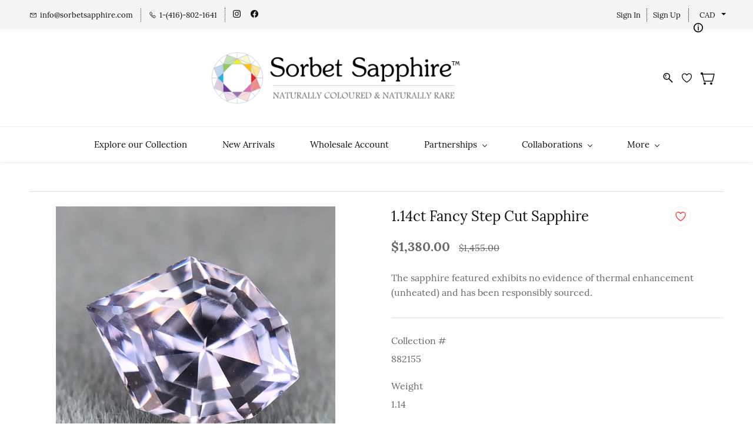

--- FILE ---
content_type: text/html;charset=UTF-8
request_url: https://www.sorbetsapphire.com/products/b18629a297/1035678000024400866
body_size: 15785
content:
<!doctype html><html lang="en-US" dir="ltr" data-nojs><head><title>1.14ct Fancy Step Cut Sapphire</title><meta name="viewport" content="width=device-width, initial-scale=1.0, shrink-to-fit=no"><meta http-equiv="Content-Type" content="text/html; charset=utf-8"/><meta name="generator" content="Zoho Commerce, https://www.zoho.com/commerce"/><meta name="description" content="Discover elegance with our 1.14ct Fancy Step Cut Sapphire from Sorbet Sapphire. Elevate your style today. Shop now for timeless beauty! Click here to shop now!"/><meta name="keywords" content="Madagascar, Purple, Unheated, Fancy, Unique - Loose Gems, Light Purple, sapphire, geometric"/><link rel="icon" href="/favicon.png"/><meta property="og:type" content="product"/><meta property="og:url" content="https://www.sorbetsapphire.com/products/b18629a297/1035678000024400866"/><meta property="og:product:product_link" content="https://www.sorbetsapphire.com/products/b18629a297/1035678000024400866"/><meta property="og:title" content="1.14ct Fancy Step Cut Sapphire"/><meta property="og:site_name" content="Sorbet Sapphire"/><meta property="og:image" content="https://www.sorbetsapphire.com/product-images/882155+-1-.jpeg/1035678000024427385/1100x1100"/><meta property="og:product:availability" content="instock"/><meta property="product:item_group_id" content="1035678000024400866"/><meta property="og:product:price:currency" content="CAD"/><meta property="og:product:sale_price:currency" content="CAD"/><meta property="og:product:sale_price:amount" content="1380.0"/><meta property="og:product:price:amount" content="1455.0"/><meta name="twitter:card" content="summary_large_image"/><meta name="twitter:url" content="https://www.sorbetsapphire.com/products/b18629a297/1035678000024400866"/><meta name="twitter:title" content="1.14ct Fancy Step Cut Sapphire"/><meta name="twitter:image" content="https://www.sorbetsapphire.com/product-images/882155+-1-.jpeg/1035678000024427385/1100x1100"/><meta name="twitter:description" content="Discover elegance with our 1.14ct Fancy Step Cut Sapphire from Sorbet Sapphire. Elevate your style today. Shop now for timeless beauty! Click here to shop now!"/><link href="https://zfcommerce.nimbuspop.com/IDC/css/zstore-core.css" rel="preload" type="text/css" as="style"><link href="https://zfcommerce.nimbuspop.com/IDC/css/zstore-core.css" rel="stylesheet" type="text/css"><link rel="preconnect" href="//img.zohostatic.com"><link rel="preconnect" href="//static.zohocdn.com"><link rel="preconnect" href="//https://cdn1.zohoecommerce.com"><link href="https://cdn1.zohoecommerce.com/template/fb404964dcd64aafa11b85f1445db503/stylesheets/style.css?v=1768499440117&storefront_domain=www.sorbetsapphire.com" rel="preload" type="text/css" as="style"><link href="https://cdn1.zohoecommerce.com/template/fb404964dcd64aafa11b85f1445db503/stylesheets/style.css?v=1768499440117&storefront_domain=www.sorbetsapphire.com" rel="stylesheet" type="text/css"><link href="https://cdn1.zohoecommerce.com/template/fb404964dcd64aafa11b85f1445db503/stylesheets/sub-style.css?v=1768499440117&storefront_domain=www.sorbetsapphire.com" rel="preload" type="text/css" as="style"><link href="https://cdn1.zohoecommerce.com/template/fb404964dcd64aafa11b85f1445db503/stylesheets/sub-style.css?v=1768499440117&storefront_domain=www.sorbetsapphire.com" rel="stylesheet" type="text/css"><link rel="preload" type="text/css" href="//webfonts.zoho.com/css?family=Raleway:100,200,300,400,500,600,700,800,900/Poppins:100,200,300,400,500,600,700,800,900/Lora:400/Roboto:100,300,400/Arimo/Arvo/Lora:400,700/Source Sans Pro:100,300,400/Muli:100,300,400/OSP DIN:400/Libre Baskerville:400/Latin Modern Roman Dunhill:400/Poiret One:400/Simonetta:400/Quattrocento:400/Quattrocento Sans:400/Marcellus:400&amp;display=swap" as="style"><link rel="stylesheet" type="text/css" href="//webfonts.zoho.com/css?family=Raleway:100,200,300,400,500,600,700,800,900/Poppins:100,200,300,400,500,600,700,800,900/Lora:400/Roboto:100,300,400/Arimo/Arvo/Lora:400,700/Source Sans Pro:100,300,400/Muli:100,300,400/OSP DIN:400/Libre Baskerville:400/Latin Modern Roman Dunhill:400/Poiret One:400/Simonetta:400/Quattrocento:400/Quattrocento Sans:400/Marcellus:400&amp;display=swap"><link href="https://cdn1.zohoecommerce.com/zs-customcss.css?v=1768499440117&storefront_domain=www.sorbetsapphire.com" rel="preload" type="text/css" as="style"><link href="https://cdn1.zohoecommerce.com/zs-customcss.css?v=1768499440117&storefront_domain=www.sorbetsapphire.com" rel="stylesheet" type="text/css"><script>window.is_portal_site="true";</script><script type="application/javascript">window.zs_view="product";</script><script type="text/javascript">window.zs_resource_id='41810000036652145';window.zs_product={"product_id":"1035678000024400866","name":"1.14ct Fancy Step Cut Sapphire","type":0,"handle":"b18629a297","url":"/products/b18629a297/1035678000024400866","quick_look_url":"/products/b18629a297/1035678000024400866?quick_look=true","category_name":"Explore our Collection","category_id":"1035678000015746277","brand":"Purple","status":true,"description":"For additional images and/or videos of the sapphire featured above,\nplease contact us at info@sorbetsapphire.com. Disclaimer: sapphire\ncolour will vary based on lighting conditions and screen display.","short_description":"The sapphire featured exhibits no evidence of thermal enhancement\n(unheated) and has been responsibly sourced.","has_variant_price":false,"has_variants":false,"is_out_of_stock":false,"label_price":1455,"selling_price":1380,"starts_with":1380,"ends_with":1380,"on_sale":false,"is_returnable":true,"is_stock_managed":true,"documents":[{"document_id":"1035678000024427385","name":"882155 -1-.jpeg","is_featured":false,"attachment_order":0,"alter_text":"1.14ct Fancy Step Cut Sapphire"},{"document_id":"1035678000024427387","name":"882155 -2-.jpeg","is_featured":false,"attachment_order":0,"alter_text":"1.14ct Fancy Step Cut Sapphire"}],"images":[{"id":"1035678000024427385","url":"/product-images/882155+-1-.jpeg/1035678000024427385","title":"1.14ct Fancy Step Cut Sapphire","alternate_text":"1.14ct Fancy Step Cut Sapphire","order":1,"is_featured":false,"is_placeholder_image":false},{"id":"1035678000024427387","url":"/product-images/882155+-2-.jpeg/1035678000024427387","title":"1.14ct Fancy Step Cut Sapphire","alternate_text":"1.14ct Fancy Step Cut Sapphire","order":2,"is_featured":false,"is_placeholder_image":false}],"attributes":[],"seo":{"description":"Discover elegance with our 1.14ct Fancy Step Cut Sapphire from Sorbet Sapphire. Elevate your style today. Shop now for timeless beauty! Click here to shop now!","keyword":"Madagascar, Purple, Unheated, Fancy, Unique - Loose Gems, Light Purple, sapphire, geometric","title":"1.14ct Fancy Step Cut Sapphire"},"specification_group":[{"name":"More Information","attributes":[{"id":"1035678000015888012","name":"Weights","value":"1.00-1.99ct"},{"id":"1035678000015888028","name":"Origins","value":"Madagascar"}]}],"variants":[{"variant_id":"1035678000024400866","options":[],"stock_available":1,"double_stock_available":1,"is_out_of_stock":false,"is_returnable":false,"selling_price":1380,"label_price":1455,"sku":"882155","isbn":"","mpn":"","upc":"","ean":"","price_brackets":[],"images":[{"id":"1035678000024427385","url":"/product-images/882155+-1-.jpeg/1035678000024427385","title":"1.14ct Fancy Step Cut Sapphire","alternate_text":"1.14ct Fancy Step Cut Sapphire","order":1,"is_featured":false,"is_placeholder_image":false},{"id":"1035678000024427387","url":"/product-images/882155+-2-.jpeg/1035678000024427387","title":"1.14ct Fancy Step Cut Sapphire","alternate_text":"1.14ct Fancy Step Cut Sapphire","order":2,"is_featured":false,"is_placeholder_image":false}],"custom_fields":[{"customfield_id":"1035678000009861353","field_type":"string","label":"Collection #","value":"882155","values":[],"display_value":"882155","options":[],"edit_on_store":false,"index":0,"is_mandatory":false,"is_enabled":true,"show_in_storefront":true,"show_in_pdf":false},{"customfield_id":"1035678000000888021","field_type":"decimal","label":"Weight","value":"1.14","values":[],"display_value":"1.14","options":[],"edit_on_store":false,"index":0,"is_mandatory":false,"is_enabled":true,"show_in_storefront":true,"show_in_pdf":false},{"customfield_id":"1035678000001007572","field_type":"string","label":"Colour(s)","value":"Light Purple","values":[],"display_value":"Light Purple","options":[],"edit_on_store":false,"index":0,"is_mandatory":true,"is_enabled":true,"show_in_storefront":true,"show_in_pdf":false},{"customfield_id":"1035678000001870037","field_type":"string","label":"Shape &amp; Cut","value":"Fancy - Step Cut","values":[],"display_value":"Fancy - Step Cut","options":[],"edit_on_store":false,"index":0,"is_mandatory":false,"is_enabled":true,"show_in_storefront":true,"show_in_pdf":false},{"customfield_id":"1035678000001007504","field_type":"string","label":"Measurements (mm)","value":"7.45x5.40x4.00","values":[],"display_value":"7.45x5.40x4.00","options":[],"edit_on_store":false,"index":0,"is_mandatory":false,"is_enabled":true,"show_in_storefront":true,"show_in_pdf":false},{"customfield_id":"1035678000009845209","field_type":"string","label":"Treatment","value":"Unheated","values":[],"display_value":"Unheated","options":[],"edit_on_store":false,"index":0,"is_mandatory":false,"is_enabled":true,"show_in_storefront":true,"show_in_pdf":false},{"customfield_id":"1035678000001870033","field_type":"string","label":"Origin","value":"Madagascar","values":[],"display_value":"Madagascar","options":[],"edit_on_store":false,"index":0,"is_mandatory":false,"is_enabled":true,"show_in_storefront":true,"show_in_pdf":false}],"is_available_for_purchase":true,"is_deliverable":true,"hide_add_to_cart":false,"show_add_to_quote":false,"hide_price":false,"product_type":"goods","is_taxable":true,"is_wishlisted":false,"minimum_order_quantity":"","maximum_order_quantity":"","return_period_in_days":0,"is_combo_product":false,"manufacturer":"","package_details":{"length":0,"width":0,"height":0,"weight":0,"weight_unit":"lb","dimension_unit":"cm"},"is_stock_managed":true}],"tags":[{"id":"1035678000010442570","name":"Madagascar","url":"/search-products?q=Madagascar&search_type=tag_name_contains"},{"id":"1035678000014156203","name":"Purple","url":"/search-products?q=Purple&search_type=tag_name_contains"},{"id":"1035678000014156205","name":"Unheated","url":"/search-products?q=Unheated&search_type=tag_name_contains"},{"id":"1035678000015520652","name":"Fancy","url":"/search-products?q=Fancy&pf=41810000047024085_Shapes_Fancy"},{"id":"1035678000016401479","name":"Unique - Loose Gems","url":"/search-products?q=Unique - Loose Gems&search_type=tag_name_contains"},{"id":"1035678000016401771","name":"Light Purple","url":"/search-products?q=Light Purple&search_type=tag_name_contains"},{"id":"1035678000024096777","name":"sapphire","url":"/search-products?q=sapphire&search_type=tag_name_contains"},{"id":"1035678000026696630","name":"geometric","url":"/search-products?q=geometric&pf=41810000047024085_Shapes_geometric"}],"bread_crumbs":[{"name":"Explore our Collection","url":"/categories/search-sapphires/1035678000015746277","is_selected":false},{"name":"1.14ct Fancy Step Cut Sapphire","url":"/products/b18629a297/1035678000024400866","is_selected":false}],"review_id":"41810000036652145","is_social_share_enabled":false,"is_product_custom_fields_enabled":true,"is_product_review_enabled":false,"is_product_price_brackets_available":false,"is_input_custom_field_available":false,"unit":"ea","is_available_for_purchase":true,"is_deliverable":true,"embed_js_url":"https://zfcommerce.nimbuspop.com/IDC/js/zstore-embed.js","embed_css_url":"https://zfcommerce.nimbuspop.com/IDC/css/zstore-embed.css","is_taxable":true,"is_wishlisted":false,"manufacturer":""};window.zs_resource_url='/products/b18629a297/1035678000024400866';window.zs_site_resource_id = "41810000000002005";</script><script src="https://cdn1.zohoecommerce.com/zs-lang_en_US.js?v=1768499440117&storefront_domain=www.sorbetsapphire.com" defer></script><script src="https://zfcommerce.nimbuspop.com/IDC/js/zstore-core.js" defer></script><script src="https://cdn1.zohoecommerce.com/template/fb404964dcd64aafa11b85f1445db503/js/header.js?v=1768499440117&storefront_domain=www.sorbetsapphire.com" defer></script><script src="https://cdn1.zohoecommerce.com/template/fb404964dcd64aafa11b85f1445db503/js/eventhandler.js?v=1768499440117&storefront_domain=www.sorbetsapphire.com" defer></script><script src="https://cdn1.zohoecommerce.com/template/fb404964dcd64aafa11b85f1445db503/js/megamenu.js?v=1768499440117&storefront_domain=www.sorbetsapphire.com" defer></script><script src="https://cdn1.zohoecommerce.com/template/fb404964dcd64aafa11b85f1445db503/js/language-list.js?v=1768499440117&storefront_domain=www.sorbetsapphire.com" defer></script><script src="https://cdn1.zohoecommerce.com/template/fb404964dcd64aafa11b85f1445db503/js/custom.js?v=1768499440117&storefront_domain=www.sorbetsapphire.com" defer></script><script src="https://cdn1.zohoecommerce.com/template/fb404964dcd64aafa11b85f1445db503/js/store.js?v=1768499440117&storefront_domain=www.sorbetsapphire.com" defer></script><script src="https://cdn1.zohoecommerce.com/template/fb404964dcd64aafa11b85f1445db503/js/products-pagination.js?v=1768499440117&storefront_domain=www.sorbetsapphire.com" defer></script><script>window.zs_data_center="USA";</script><script>window.stand_alone_path="";</script><script>window.zs_rendering_mode="live";</script><script>window.is_social_share_enabled="false";</script><script src="https://zfcommerce.nimbuspop.com/IDC/js/browser_compatibility.js" defer></script><script type="application/ld+json" id="schemagenerator">[{"@context":"http:\/\/schema.org\/","@type":"Organization","url":"https:\/\/www.sorbetsapphire.com","logo":"https:\/\/www.sorbetsapphire.com\/SS_Logo_Horizontal-1.png","sameAs":["https:\/\/www.facebook.com\/sorbetsapphire","https:\/\/www.instagram.com\/sorbetsapphire"]},{"@context":"http:\/\/schema.org","@type":"BreadcrumbList","itemListElement":[{"@type":"ListItem","position":1,"item":{"@id":"https:\/\/www.sorbetsapphire.com\/categories\/search-sapphires\/1035678000015746277","name":"Explore our Collection"}},{"@type":"ListItem","position":2,"item":{"@id":"https:\/\/www.sorbetsapphire.com\/products\/b18629a297\/1035678000024400866","name":"1.14ct Fancy Step Cut Sapphire"}}]},{"@context":"http:\/\/schema.org\/","@type":"Product","name":"1.14ct Fancy Step Cut Sapphire","additionalProperty":[{"@type":"PropertyValue","propertyID":"item_group_id","value":"1035678000024400866"}],"image":["https:\/\/www.sorbetsapphire.com\/product-images\/882155+-1-.jpeg\/1035678000024427385\/1100x1100","https:\/\/www.sorbetsapphire.com\/product-images\/882155+-2-.jpeg\/1035678000024427387\/1100x1100"],"productID":"1035678000024400866","description":"Discover elegance with our 1.14ct Fancy Step Cut Sapphire from Sorbet Sapphire. Elevate your style today. Shop now for timeless beauty! Click here to shop now!","sku":"882155","gtin13":"","mpn":"","gtin12":"","brand":"Purple","offers":{"@type":"Offer","price":1380.0,"priceCurrency":"CAD","availability":"InStock","url":"https:\/\/www.sorbetsapphire.com\/products\/b18629a297\/1035678000024400866"}}]</script><meta name="google-site-verification" content="Vy_BM-EWNRDxFfPZVlN95JRfnq4-W9FAbNe0STEiym8"/><meta name="msvalidate.01" content="6A0673EA1BF5A455A261ADA5E0F74AAC"/><!-- Google Tag Manager --><script>(function(w,d,s,l,i){w[l]=w[l]||[];w[l].push({'gtm.start':new Date().getTime(),event:'gtm.js'});var f=d.getElementsByTagName(s)[0],j=d.createElement(s),dl=l!='dataLayer'?'&l='+l:'';j.async=true;j.src='https://www.googletagmanager.com/gtm.js?id='+i+dl;f.parentNode.insertBefore(j,f);})(window,document,'script','dataLayer','GTM-MLKPCWS');</script><!-- End Google Tag Manager --><script async src='https://www.googletagmanager.com/gtag/js?id=G-Y9PCRVG8M1'></script><script>window.dataLayer = window.dataLayer || [];function gtag(){dataLayer.push(arguments);}gtag('js', new Date());gtag('config', 'G-Y9PCRVG8M1');</script><!-- Meta Pixel Code --><script>
!function(f,b,e,v,n,t,s)
{if(f.fbq)return;n=f.fbq=function(){n.callMethod?
n.callMethod.apply(n,arguments):n.queue.push(arguments)};
if(!f._fbq)f._fbq=n;n.push=n;n.loaded=!0;n.version='2.0';
n.queue=[];t=b.createElement(e);t.async=!0;
t.src=v;s=b.getElementsByTagName(e)[0];
s.parentNode.insertBefore(t,s)}(window, document,'script',
'https://connect.facebook.net/en_US/fbevents.js');
fbq('init', '471087903294987');
fbq('track', 'PageView');
</script><noscript><img height="1" width="1" style="display:none;" src="https://www.facebook.com/tr?id=471087903294987&ev=PageView&noscript=1"/></noscript><!-- End Meta Pixel Code --><script type="application/javascript">

function hideAddToCart(){
  if(document.querySelector("[data-zs-add-to-cart]").style.display != "none"){
      document.querySelector("[data-zs-add-to-cart]").style.display = "none";
  }else{
    return;
  }
  var price_container_array =  document.querySelectorAll("[data-zs-pricings][data-zs-variant-id]");
  for(var i=0; i< price_container_array.length; i++) {
    var variants = window.zs_product.variants;
    if(variants.length > 1){
      if(price_container_array[i].style.display != "block"){
        continue;
      }
    }
    var variant_id = price_container_array[i].getAttribute("data-zs-variant-id");
    for(var j = 0; j < variants.length; j++) {
      if(variants[j].variant_id == variant_id) {
        if(variants[j].stock_available >= 1) {
          $X.get({
              url: window.location.origin + '/storefront/api/v1/cart',
              args:{
                variant_id:variant_id,
                stock_available:variants[j].stock_available
              },
              handler: function(args) {
                var res = JSON.parse(this.responseText);
                var item_present = false;
                if (res.payload.line_items && res.payload.line_items.length>0) {
                  res.payload.line_items.forEach(function(items){
                    if(items.item_id == args.variant_id && (args.stock_available - items.quantity) == 0){
                      item_present = true;
                    }
                  });
                  if(!item_present){
                    document.querySelector("[data-zs-add-to-cart]").style.display = "";
                  }
                }else{
                  document.querySelector("[data-zs-add-to-cart]").style.display = "";
                }
              }
          });
        }else{
          document.querySelector("[data-zs-add-to-cart]").style.display = "";
        }
        break;
      }
      if(j ==( variants.length - 1) ){
        document.querySelector("[data-zs-add-to-cart]").style.display = "";
      }
    }
  }
}

function addToCartSuccess() {
  if(window.zs_product.variants.length > 1){
    if(document.querySelector("[data-zs-add-to-cart]")){
      document.querySelector("[data-zs-add-to-cart]").style.display = "";
    }
  }else{
    hideAddToCart();
  }
}

function productPageOnLoad() {
  if(window.zs_view == "product") {
    setTimeout(hideAddToCart,1000);
  }
}

document.addEventListener("zp-event-attribute-selected", hideAddToCart, false);
document.addEventListener("zp-event-add-to-cart-success", addToCartSuccess, false);

productPageOnLoad();

</script><meta name="google-site-verification" content="Vy_BM-EWNRDxFfPZVlN95JRfnq4-W9FAbNe0STEiym8"/><meta name="msvalidate.01" content="6A0673EA1BF5A455A261ADA5E0F74AAC"/><link rel="canonical" href="https://www.sorbetsapphire.com/products/b18629a297/1035678000024400866"/><!-- Facebook Pixel Code --><script>!function(f,b,e,v,n,t,s)
  {if(f.fbq)return;n=f.fbq=function(){n.callMethod?
  n.callMethod.apply(n,arguments):n.queue.push(arguments)};
  if(!f._fbq)f._fbq=n;n.push=n;n.loaded=!0;n.version='2.0';
  n.queue=[];t=b.createElement(e);t.async=!0;
  t.src=v;s=b.getElementsByTagName(e)[0];
  s.parentNode.insertBefore(t,s)}(window, document,'script',
  'https://connect.facebook.net/en_US/fbevents.js');
  fbq('init', '471087903294987');
  fbq('track', 'PageView');</script><noscript><img height="1" width="1" style="display:none;" src="https://www.facebook.com/tr?id=471087903294987&ev=PageView&noscript=1"/></noscript><!-- End Facebook Pixel Code --><!-- On load Functions --><script>
	function handleFallBackForImage(elem) {
		elem.onerror = null;

		const fallbackSrc = elem.getAttribute('data-fallback');
		const fallBackResolution = elem.getAttribute('data-fallback-resolution');
		const pictureElem = elem.closest('picture');

		const originalImgSrc = elem.src;

		elem.src = fallbackSrc;
		if(fallBackResolution){
			elem.setAttribute('data-image-resolution', fallBackResolution);
		}
		// If srcset available change the url to fallback
		if (pictureElem) {
			const sources = pictureElem.querySelectorAll('source');
			sources.forEach(source => {
				const srcset = source.getAttribute('srcset');
				if (!srcset) return;

				const newSrcSet = srcset
					.split(',')
					.map(item => {
						const [path, size] = item.trim().split(' ');
						return `${fallbackSrc} ${size}`;
					})
					.join(', ');

				source.setAttribute('srcset', newSrcSet);
			});
		}
	}
	function validateBackgroundImage(elem) {
		const basePath = elem.getAttribute('data-bg');
		const fallback = elem.getAttribute('data-bg-fallback');
		if (!basePath) return;

		// Creating a new image with the same url to check if it is a valid url
		const img = new Image();
		img.src = basePath;
		img.onload = () => {
			// image is valid, do nothing
		};
		img.onerror = () => {
			// image is not valid, change the background url to fallback
			elem.style.backgroundImage = `url('${fallback}')`;
		};

	}
	document.addEventListener('DOMContentLoaded', () => {
		document.querySelectorAll('[data-fallback-init]').forEach(elem => {
			validateBackgroundImage(elem);
		});
	});
	
</script></head><body data-zs-home="true" data-zs-subsite="" data-zs-display-mode="default"><!-- Google Tag Manager (noscript) --><noscript><iframe src="https://www.googletagmanager.com/ns.html?id=GTM-MLKPCWS" height="0" width="0" style="display:none;visibility:hidden;"></iframe></noscript><!-- End Google Tag Manager (noscript) --><div data-headercontainer="zptheme-data-headercontainer" data-zs-mobile-headerstyle="01" class="zpheader-style-02 theme-pages-full-stretch theme-mobile-header-style-01"><div class="theme-header-topbar " data-dark-part-applied="false" data-theme-topbar="zptheme-topbar"><div class="zpcontainer"><div data-topbarinfo-position="zptheme-topbarinfo-position"><div class="theme-topbar-contact-info theme-verticalheader-top-space" data-contact-info="zptheme-contact-info"><ul data-contact-info-inner="zptheme-contact-info-inner"><li class="theme-topbar-info"><a href="mailto:info@sorbetsapphire.com"><span class="theme-topbar-info-icon" data-zs-contact-mail-icon><svg viewBox="0 0 512 513.5" xmlns="http://www.w3.org/2000/svg"><path d="M48 128h16 384 16v16 256 16h-16-384-16v-16-256-16z m69 32l139 92.5 139-92.5h-278z m-37 14v210h352v-210l-167 111.5-9 5.5-9-5.5z"/></svg></span><span class="theme-topbar-info-icon-text" data-zs-contact-mail-text>info@sorbetsapphire.com</span></a></li><li class="theme-topbar-info"><a href="tel:1-(416)-802-1641"><span class="theme-topbar-info-icon" data-zs-contact-phone-icon><svg viewBox="0 0 512 513.5" xmlns="http://www.w3.org/2000/svg"><path d="M138.5 48c8.376 0 16.6562 3.0244 23.5 8.5l1 0.5 0.5 0.5 64 66 1.5 1.5-0.5 0.5c14.1738 13.2119 13.9678 35.5322 0.5 49l-32 32c4.9189 11.2773 18.3291 40.0186 44.5 65 26.3584 25.1602 53.9316 39.4668 65.5 45l31.5-31.5 0.5-0.5c13.2793-13.2793 36.7207-13.2793 50 0l0.5 1 65 65c13.2793 13.2793 13.2793 36.2207 0 49.5l-49.5 49.5-0.5 0.5-0.5 0.5c-15.0107 12.8672-36.04 17.4863-55.5 11h-0.5c-37.5488-14.6934-113.509-48.0088-181.5-116-67.7266-67.7266-102.448-142.659-116-181.5-0.0352-0.0996 0.0342-0.4004 0-0.5-6.7031-18.4336-1.915-39.7383 13.5-54l-0.5-0.5 50-51.5 0.5-0.5 1-0.5c6.8438-5.4756 15.124-8.5 23.5-8.5z m0 32c-1.1719 0-2.3438 0.5752-3.5 1.5l-48.5 49.5-0.5 0.5-0.5 0.5c-5.6738 4.8633-7.4394 14.4932-5 21 12.1201 34.8467 45.1992 106.699 108.5 170 62.7842 62.7842 133.224 93.7607 169.5 108 9.3408 3.1133 17.1113 1.833 24.5-4.5l49-49c2.7207-2.7207 2.7207-1.7793 0-4.5l-65.5-65.5c-2.7207-2.7207-2.2793-2.7207-5 0l-40 40-7.5 7.5-10-4.5s-43.8311-18.5518-81-52.5l-3.5-3c-38.5947-36.8408-57-86-57-86l-3.5-10 7.5-7 40-40c1.9658-1.9658 0.874-3.6006 1-3.5l-0.5-0.5-1-1-64-65.5c-1.1563-0.9248-2.3281-1.5-3.5-1.5z"/></svg></span><span class="theme-topbar-info-icon-text" data-zs-contact-phone-text>1-(416)-802-1641</span></a></li></ul></div>
</div><div class="theme-socialicon-parent " data-socialicon-parent="zptheme-socialicon-parent"><ul class="theme-scoialicon-inner-parent" data-socialicon-inner-parent="zptheme-socialicon-inner-parent"><li class="theme-socialicon-list"><a href="https://www.instagram.com/sorbetsapphire" target="_blank" class="theme-instagram-container" data-zs-social-profile-link><svg class="zpsocialprofile" viewBox="0 0 64 64" xmlns="http://www.w3.org/2000/svg"><path d="M18.7470755,0.221595251 C15.3422244,0.382299247 13.0166948,0.927668835 10.9845413,1.72394402 C8.8808805,2.5440464 7.09761014,3.64310557 5.32364538,5.42434073 C3.54758782,7.20661909 2.45687425,8.99304465 1.64301187,11.0988238 C0.855031083,13.1361614 0.321066295,15.4627981 0.170711099,18.8697484 C0.0214311023,22.2829708 -0.012802497,23.3716107 0.00383750267,32.0611721 C0.0204135023,40.7496967 0.0587623014,41.8403975 0.221527098,45.254631 C0.384285494,48.6585158 0.927619882,50.9830597 1.72388866,53.0162565 C2.54502785,55.1199428 3.64296062,56.9022276 5.42521338,58.6772547 C7.20645494,60.4522883 8.9939045,61.5419779 11.1006629,62.3569282 C13.1359204,63.1438722 15.46353,63.6799042 18.8694627,63.8291842 C22.2826082,63.9795458 23.3722466,64.0127042 32.0596384,63.9961282 C40.7511454,63.9795458 41.8408478,63.941165 45.2539933,63.7794178 C48.6588444,63.616653 50.9822875,63.0712898 53.0165275,62.2770946 C55.1201883,61.4538563 56.9034586,60.3579395 58.6774234,58.5756547 C60.4513945,56.7943876 61.5421081,55.0069188 62.3560345,52.9001285 C63.1440153,50.8648453 63.6800089,48.5372038 63.8282777,45.1333446 C63.9775577,41.7180679 64.0128665,40.6273351 63.9962265,31.9388169 C63.9796441,23.2492555 63.9402841,22.1606092 63.7785369,18.7484684 C63.6167897,15.3414861 63.0714329,13.0179854 62.2761753,10.9837454 C61.4540249,8.88005905 60.3571033,7.0987919 58.5758618,5.32274074 C56.7946202,3.54875038 55.0071771,2.4559312 52.9004123,1.64411682 C50.8641371,0.856129637 48.5375324,0.319048049 45.1316061,0.171822452 C41.7184606,0.0204496555 40.6288222,-0.0127087437 31.9383264,0.00387365592 C23.2499298,0.0204560555 22.160285,0.0577936547 18.7470755,0.221595251 M19.1203747,58.0696835 C16.0006051,57.9338499 14.3064996,57.4154436 13.1774308,56.9810372 C11.682346,56.4024772 10.6154853,55.7088452 9.49261809,54.5942852 C8.37184371,53.4755524 7.67612533,52.4117765 7.09241974,50.9198021 C6.65381495,49.7906885 6.12611576,48.0986182 5.97993337,44.9788358 C5.82129017,41.6060871 5.78502777,40.5941383 5.76945657,32.0497481 C5.75287417,23.5074443 5.78394617,22.4954955 5.93120377,19.1196428 C6.06491897,16.0019213 6.58648055,14.3057037 7.01983094,13.1776334 C7.59834613,11.6804686 8.28988531,10.6156558 9.40655089,9.49280784 C10.5252389,8.36992787 11.5889956,7.67628948 13.081994,7.0925775 C14.2100452,6.65191191 15.9021283,6.12831512 19.0208227,5.98007832 C22.3956194,5.82038552 23.4064738,5.78618392 31.9486944,5.76960153 C40.4929438,5.75298713 41.5048734,5.78307992 44.8807453,5.93134872 C47.9983644,6.06715032 49.6945564,6.58350231 50.8216028,7.0199951 C52.3176987,7.59852308 53.3845595,8.28801427 54.5064091,9.40674704 C55.628201,10.5254798 56.323913,11.5871694 56.9076186,13.0832846 C57.3482458,14.2082189 57.8718362,15.9023821 58.0190938,19.0201036 C58.1797594,22.3949387 58.2160858,23.4068555 58.231593,31.9491913 C58.2481754,40.4935879 58.2171034,41.5054983 58.0688346,44.8792902 C57.933033,47.9990726 57.4156442,49.6942725 56.9802074,50.8243973 C56.4016858,52.3184581 55.710089,53.3853316 54.5924123,54.5082116 C53.4747995,55.6269444 52.4110427,56.3246916 50.9169691,56.9084356 C49.7910044,57.348026 48.0968988,57.8726723 44.9802333,58.0209411 C41.6055006,58.1795587 40.5945822,58.2158467 32.0492576,58.2314179 C23.507037,58.2480131 22.4961826,58.2158659 19.1203747,58.0696835 M45.2073489,14.8946189 C45.2114717,17.0138765 46.9346204,18.729806 49.053846,18.7256663 C51.1740891,18.7215116 52.8900251,16.9993549 52.8869253,14.8800973 C52.8827483,12.7608398 51.1595931,11.043899 49.03935,11.0480387 C46.9191132,11.052187 45.2031773,12.7753614 45.2073489,14.8946189 M15.5693094,32.0310857 C15.5869347,41.1063495 22.957565,48.4469894 32.0305952,48.4293954 C41.1046942,48.4117446 48.4493852,41.0430983 48.4318231,31.9678665 C48.414134,22.8957323 41.0424926,15.5509133 31.967376,15.5685072 C22.8942818,15.5861645 15.5516836,22.9579403 15.5693094,32.0310857 M21.3328633,32.0196937 C21.3225058,26.1295435 26.0897377,21.344654 31.978768,21.3342528 C37.868867,21.3228812 42.6547101,26.0880651 42.6661227,31.9792585 C42.6775581,37.870452 37.9103198,42.6542983 32.0192032,42.6657427 C26.1301793,42.6771143 21.3442722,37.9108872 21.3328633,32.0196937"></path></svg></a></li><li class="theme-socialicon-list"><a href="https://www.facebook.com/sorbetsapphire" target="_blank" class="theme-facebook-container" data-zs-social-profile-link><svg class="zpsocialprofile" viewBox="0 0 64 64" xmlns="http://www.w3.org/2000/svg"><path d="M64,32.1989637 C64,14.4248705 49.6642636,0 32,0 C14.3357364,0 -8.52651283e-14,14.4248705 -8.52651283e-14,32.1989637 C-8.52651283e-14,48.2818653 11.6992791,61.6124352 27.0236869,64 L27.0236869,41.4839378 L18.8506694,41.4839378 L18.8506694,32.1989637 L27.0236869,32.1989637 L27.0236869,25.1025907 C27.0236869,17.0445596 31.76931,12.5678756 39.0854789,12.5678756 C42.5787848,12.5678756 46.2039135,13.2310881 46.2039135,13.2310881 L46.2039135,21.0901554 L42.1833162,21.0901554 C38.1956746,21.0901554 36.9433574,23.6103627 36.9433574,26.1305699 L36.9433574,32.1658031 L45.8414006,32.1658031 L44.4243048,41.4507772 L36.9433574,41.4507772 L36.9433574,63.9668394 C52.3007209,61.6124352 64,48.2818653 64,32.1989637 Z"></path></svg></a></li></ul></div>
<div class="theme-navigation-and-icons theme-search-minicart-responsive" data-search-cart-position-responsive="zptheme-search-cart-position-responsive"></div>
<div data-theme-portal-non-responsive="zptheme-portal-non-responsive" class="theme-portal-login"><div data-theme-portal="zptheme-portal" class="theme-portal-login "><div class="theme-portal-container" data-portal-loggedout style="display:block;"><div class="theme-portal-content"><a data-portal-signin href="javascript:;">Sign In</a></div>
<div class="theme-portal-content"><a data-portal-signup href="javascript:;">Sign Up</a></div>
</div><div class="theme-portal-container" data-portal-loggedin style="display:none;"><div class="theme-portal-content theme-portal-username-content "><a href="javascript:;" class="theme-user-name-dropdown" data-portal-profile><span class="theme-portal-username" data-portal-user-name></span><span class="theme-user-profile-down-arrow"></span></a><ul class="theme-username-dropdown-list" data-zs-portal-user-dropdown><li data-zs-portal-profile><a href="/account/profile">My Profile</a></li><li data-zs-portal-myorders><a href="/account/orders">My Orders</a></li><li data-zs-portal-addressbook><a href="/account/address">My Addresses</a></li></ul></div>
<div class="theme-portal-content"><a data-portal-logout href="javascript:;">Sign Out</a></div>
</div></div></div><div data-theme-currency-placeholder-non-res class="theme-currency-non-res theme-curency-option-left-space"><div class="theme-currency-option-container theme-currency-style-01" data-theme-currency-list-container data-zs-currency-list></div>
<div class="theme-currency-hide-overlay" data-theme-currency-hide-overlay onclick="hideCurrency()"></div>
</div></div></div><div class="theme-header " data-dark-part-applied="false" data-banner-base-header="theme-banner-base-header"><div class="zpcontainer"><span data-zs-mobile-header-responsive-goback class="theme-responsive-goback"><a href="javascript:;" onclick="history.go(-1);"><svg viewBox="0 0 24 24"><path fill="#3E4152" fillrule="evenodd" d="M20.25 11.25H5.555l6.977-6.976a.748.748 0 000-1.056.749.749 0 00-1.056 0L3.262 11.43A.745.745 0 003 12a.745.745 0 00.262.57l8.214 8.212a.75.75 0 001.056 0 .748.748 0 000-1.056L5.555 12.75H20.25a.75.75 0 000-1.5"></path></svg></a></span><div data-zs-branding class="theme-branding-info " data-theme-branding-info="zptheme-branding-info"><div data-zs-logo-container class="theme-logo-parent "><a href="/"><picture><img data-zs-logo src="/SS_Logo_Horizontal-1.png" alt="Sorbet Sapphire" style="height:101.0187px;width:500px;"/></picture></a></div>
</div><div class="theme-navigation-and-icons theme-search-mini-cart-style-02 theme-search-cart-non-res" data-search-cart-position-non-responsive="zptheme-search-cart-position-non-responsive"><div class="theme-search-and-mini-cart-group " data-theme-search-cart-group="zptheme-search-cart-group"><div class="theme-search theme-search-and-mini-cart-group-item" data-zs-search-container><div class="theme-search-field-container" data-search="zptheme-search-container"><form method="get" action="/search-products"><input type="text" name="q" placeholder="Search" data-search-input="zptheme-search-input" maxlength="100" data-zs-search-input/><input type="submit" name="" class="theme-search-go" value="Go" data-zs-search=""/><div class="theme-search-loader-dots" data-theme-search-loader-dots><span></span></div>
</form></div><div class="theme-search-hide-overlay" data-theme-search-overlay="theme-search-overlay" style="display:none;"></div>
<span class="theme-search-icon" onclick="toggleSearch(this)" data-zs-search-icon><svg viewBox="0 9 17 18" xmlns="http://www.w3.org/2000/svg"><path d="M6.11998304,9 C9.49467136,9 12.2401638,11.7792946 12.2401638,15.1954945 C12.2401638,16.6310021 11.7542814,17.9528473 10.9418418,19.0044723 L16.7453489,24.8898164 C17.0883131,25.2377224 17.0843596,25.7977325 16.7364536,26.1406967 C16.5642797,26.3106962 16.3399198,26.3953006 16.11556,26.3953006 C15.8872467,26.3953006 15.6589333,26.3075334 15.485771,26.131999 L9.6721825,20.2361782 C8.6697783,20.9620366 7.44380495,21.3911866 6.11998304,21.3911866 C2.74529472,21.3911866 0,18.611892 0,15.1954945 C0,11.7792946 2.74529472,9 6.11998304,9 Z M6.11998304,19.8186909 C8.62787144,19.8186909 10.6678658,17.7446967 10.6678658,15.1954945 C10.6678658,12.6464899 8.62787144,10.5724956 6.11998304,10.5724956 C3.61248999,10.5724956 1.57229797,12.6464899 1.57229797,15.1954945 C1.57229797,17.7446967 3.61248999,19.8186909 6.11998304,19.8186909 Z M4.50063869,16.7758971 C4.64592899,16.6284323 4.85052144,16.5440256 5.05669529,16.5440256 C5.26306681,16.5440256 5.46548485,16.6284323 5.61294956,16.7758971 C5.75843753,16.921385 5.84284427,17.1238031 5.84284427,17.3301746 C5.84284427,17.5385228 5.75843753,17.7409409 5.61294956,17.8864289 C5.46548485,18.0338936 5.26306681,18.1163236 5.05669529,18.1163236 C4.85052144,18.1163236 4.64592899,18.0338936 4.50063869,17.8864289 C4.35515072,17.7409409 4.2705463,17.5385228 4.2705463,17.3301746 C4.2705463,17.1238031 4.35515072,16.921385 4.50063869,16.7758971 Z M3.05228224,15.2674477 C2.77810858,13.2116395 4.82640523,12.2782235 4.91377708,12.2394794 C5.25970635,12.0864798 5.66236803,12.2416538 5.81773969,12.5865947 C5.97311135,12.9315356 5.81912341,13.3381508 5.47517087,13.4956968 C5.42614775,13.518034 4.27865093,14.0561023 4.4158366,15.0855878 C4.46604576,15.4623542 4.20155812,15.8082835 3.8249894,15.8584926 C3.79415228,15.8626438 3.76351283,15.8646205 3.73326872,15.8646205 C3.39366501,15.8646205 3.09834025,15.6131793 3.05228224,15.2674477 Z" stroke="none" fill-rule="evenodd"></path></svg></span></div>
<a style="display:none;" class="theme-search theme-search-and-mini-cart-group-item" data-zs-view-wishlist data-show-wishlist-icon aria-label=Wishlist><span class="theme-search-icon theme-wishlist-icon"><svg xmlns="http://www.w3.org/2000/svg" id="Layer_2" viewBox="0 0 17.33 16"><g id="Icons"><path
 d="M8.67,16c-.27,0-.53-.08-.75-.23C3.97,13.09-.05,9.68,0,4.69.03,2.11,2.1,0,4.63,0c2,0,3.33,1.23,4.04,2.13.7-.9,2.03-2.13,4.04-2.13,2.53,0,4.6,2.11,4.63,4.69.05,4.99-3.97,8.4-7.92,11.08-.22.15-.48.23-.75.23ZM4.63,1.33c-1.8,0-3.28,1.51-3.29,3.37-.04,4.36,3.68,7.48,7.33,9.96,3.65-2.48,7.38-5.6,7.33-9.96-.02-1.86-1.5-3.37-3.29-3.37-2.25,0-3.43,2.28-3.44,2.3-.11.22-.34.37-.6.37h0c-.25,0-.48-.14-.59-.37-.01-.02-1.19-2.3-3.44-2.3Z"/></g></svg></span></a><div class="theme-mini-cart theme-search-and-mini-cart-group-item" data-zs-cart-iconcount-container data-zs-view-cart><span class="theme-minicart-icon theme-carticon-style-01" data-zs-cart-icon><svg width="24" height="24" viewBox="0 0 24 24" xmlns="http://www.w3.org/2000/svg"><g id="Artboard-Copy-80" stroke="none" stroke-width="1" fill="none" fill-rule="evenodd"><path d="M7 19a2 2 0 110 4 2 2 0 010-4zm11 0a2 2 0 110 4 2 2 0 010-4zM2 2a2 2 0 011.984 2.25H23a.75.75 0 01.728.932l-3 12a.75.75 0 01-.728.568H6a.75.75 0 01-.728-.568L2.464 5.946A2 2 0 112 2zm20.039 3.75H3.96l2.625 10.5h12.829l2.625-10.5z" id="Combined-Shape" fill-rule="nonzero"/></g></svg><span class="theme-mini-cart-count" data-zs-view-cart-count>0</span></span></div>
</div></div></div></div><div data-megamenu-content-container class="theme-header theme-header-navigation-style" data-header="none" data-dark-part-applied="false" data-banner-base-header="theme-banner-base-header"><div class="zpcontainer"><div class="theme-navigation-and-icons"><div class="theme-menu-area" data-zp-nonresponsive-container="mymenu1"><div class="theme-menu " data-nav-menu-icon-width=20 data-nav-menu-icon-height=20 data-sub-menu-icon-height=20 data-sub-menu-icon-width=20 data-mega-menu-icon-width=20 data-mega-menu-icon-height=20 data-non-res-menu='zptheme-menu-non-res' data-zp-theme-menu="id: mymenu1 ;active: theme-menu-selected; maxitem:5;position: theme-sub-menu-position-change; orientation: horizontal; submenu: theme-sub-menu; moretext: More; nonresponsive-icon-el: theme-non-responsive-menu; responsive-icon-el: theme-responsive-menu; burger-close-icon: theme-close-icon; animate-open: theme-toggle-animate; animate-close: theme-toggle-animate-end;open-icon: theme-submenu-down-arrow; close-icon: theme-submenu-up-arrow; root-icon: theme-submenu-down-arrow; subtree-icon: theme-submenu-right-arrow;"><ul data-zs-menu-container><li><a href="/categories/search-sapphires/1035678000015746277" target="_self"><span class="theme-menu-content "><span class="theme-menu-name" data-theme-menu-name="Explore our Collection">Explore our Collection</span></span></a></li><li><a href="http://www.sorbetsapphire.com/collections/new-arrivals-april-2025/1035678000034429841" target="_self"><span class="theme-menu-content "><span class="theme-menu-name" data-theme-menu-name="New Arrivals">New Arrivals</span></span></a></li><li><a href="/wholesale-account" target="_self"><span class="theme-menu-content "><span class="theme-menu-name" data-theme-menu-name="Wholesale Account">Wholesale Account</span></span></a></li><li><a href="/" target="_self"><span class="theme-menu-content "><span class="theme-menu-name" data-theme-menu-name="Partnerships">Partnerships</span></span><span class="theme-sub-li-menu theme-non-responsive-menu theme-submenu-down-arrow"></span><span class="theme-sub-li-menu theme-responsive-menu theme-submenu-down-arrow"></span></a><ul class="theme-sub-menu" data-zs-submenu-container style="display:none;"><li><a href="/partnership-capricorn-gems" target="_self"><span class="theme-menu-content "><span class="theme-menu-name" data-theme-menu-name="Capricorn Gems">Capricorn Gems</span></span></a></li><li><a href="/partnership-swedish-gem-group" target="_self"><span class="theme-menu-content "><span class="theme-menu-name" data-theme-menu-name="Swedish Gem Group">Swedish Gem Group</span></span></a></li></ul></li><li data-zp-more-menu="mymenu1"><a href="javascript:;" target="_self"><span class="theme-menu-content "><span class="theme-menu-name" data-theme-menu-name="More">More</span></span><span class="theme-sub-li-menu theme-non-responsive-menu theme-submenu-down-arrow"></span><span class="theme-sub-li-menu theme-responsive-menu theme-submenu-down-arrow"></span></a><ul class="theme-sub-menu" data-zs-submenu-container style="display:none;"><li><a href="javascript:;" target="_self"><span class="theme-menu-content "><span class="theme-menu-name" data-theme-menu-name="Collaborations">Collaborations</span></span><span class="theme-sub-li-menu theme-non-responsive-menu theme-submenu-right-arrow"></span><span class="theme-sub-li-menu theme-responsive-menu theme-submenu-down-arrow"></span></a><ul class="theme-sub-menu" data-zs-submenu-container style="display:none;"><li><a href="/justine-quintal" target="_self"><span class="theme-menu-content "><span class="theme-menu-name" data-theme-menu-name="Sorbet Sapphire X Justine Quintal">Sorbet Sapphire X Justine Quintal</span></span></a></li><li><a href="/design-challenge-2024" target="_self"><span class="theme-menu-content "><span class="theme-menu-name" data-theme-menu-name="Design Challenge">Design Challenge</span></span></a></li></ul></li><li><a href="/" target="_self"><span class="theme-menu-content "><span class="theme-menu-name" data-theme-menu-name="More">More</span></span><span class="theme-sub-li-menu theme-non-responsive-menu theme-submenu-right-arrow"></span><span class="theme-sub-li-menu theme-responsive-menu theme-submenu-down-arrow"></span></a><ul class="theme-sub-menu" data-zs-submenu-container style="display:none;"><li><a href="/our-story" target="_self"><span class="theme-menu-content "><span class="theme-menu-name" data-theme-menu-name="Our Story">Our Story</span></span></a></li><li><a href="/retail-partners" target="_self"><span class="theme-menu-content "><span class="theme-menu-name" data-theme-menu-name="Retail Locator">Retail Locator</span></span></a></li><li><a href="/education" target="_self"><span class="theme-menu-content "><span class="theme-menu-name" data-theme-menu-name="Education">Education</span></span></a></li><li><a href="/testimonials" target="_self"><span class="theme-menu-content "><span class="theme-menu-name" data-theme-menu-name="Testimonials">Testimonials</span></span></a></li><li><a href="/book-an-educational-session" target="_self"><span class="theme-menu-content "><span class="theme-menu-name" data-theme-menu-name="Book an Appointment">Book an Appointment</span></span></a></li><li><a href="/contact" target="_self"><span class="theme-menu-content "><span class="theme-menu-name" data-theme-menu-name="Contact Us">Contact Us</span></span></a></li></ul></li></ul></li></ul><div data-zp-submenu-icon="mymenu1" style="display:none;"><span class="theme-sub-li-menu theme-non-responsive-menu"></span><span class="theme-sub-li-menu theme-responsive-menu theme-submenu-down-arrow"></span></div>
<div data-theme-currency-placeholder-res class="theme-currency-res"></div><div class="theme-close-mobile-currency" data-theme-currency-open-top><div class="theme-currency-open-label"> Currency </div>
<div onclick="closeCurrencyMobile()" class="theme-currency-close-icon-container" data-theme-currency-hide-mobile></div>
</div></div></div><div data-search-cart-scrollposition-non-responsive="zptheme-search-cart-scrollposition-non-responsive" class="theme-search-cart-non-res theme-search-cart-scrollposition-non-responsive"></div>
</div></div><div data-zs-responsive-menu-area class="theme-responsive-menu-area theme-navigation-and-icons zpcontainer theme-hide-burgericon-cart-mobile"><div class="theme-responsive-menu-container" data-zp-burger-clickable-area="mymenu1"><span class="theme-burger-icon" data-zp-theme-burger-icon="mymenu1"></span></div>
<div class="theme-responsive-menu theme-menu-area" data-zp-responsive-container="mymenu1"></div>
</div></div></div><div data-theme-content-container="theme-content-container" class="theme-content-area theme-pages-full-stretch"><div class="theme-content-container theme-product-details-style-07"><div class="theme-content-area-inner" data-zs-product-details-section-container><div class="theme-section " data-zs-product-id="1035678000024400866" data-zs-product-details-primary-section><div class="zpcontainer "><div class="theme-product-detail-container" data-zs-product-primary-details><div class="theme-product-detail-column theme-product-detail-image-container"><div class="theme-product-detail-image" data-zs-product-img-container><div class="theme-product-detail-image-inner"><div class="theme-image-overlay" data-theme-image-overlay="theme-image-overlay-1035678000024400866"><div class="theme-image-loader"></div>
</div><picture><img alt="1.14ct Fancy Step Cut Sapphire" title="1.14ct Fancy Step Cut Sapphire" src="https://cdn1.zohoecommerce.com/product-images/882155+-1-.jpeg/1035678000024427385/600x600?storefront_domain=www.sorbetsapphire.com" data-fallback="/product-images/882155+-1-.jpeg/1035678000024427385" onerror="handleFallBackForImage(this)" data-detail-image="theme-detail-image-1035678000024400866" data-lightbox-detailImage></picture></div>
</div><div class="theme-product-detail-thumbnail-container" data-lightbox-container="prod_images_grid_1035678000024400866" data-theme-thumbnail-container="theme-thumbnail-container-1035678000024400866" data-thumbnail-prod-id="1035678000024400866"><div class="theme-product-detail-thumbnail" onclick="showDetailImage(this)" data-thumbnail-active="1035678000024427385" data-thumbnail="1035678000024400866" data-zs-image-id="1035678000024427385" data-lightbox-thumbnail><picture><img alt="1.14ct Fancy Step Cut Sapphire" title="1.14ct Fancy Step Cut Sapphire" data-image-resolution="https://cdn1.zohoecommerce.com/product-images/882155+-1-.jpeg/1035678000024427385/600x600?storefront_domain=www.sorbetsapphire.com" data-zs-thumbnail-image src="https://cdn1.zohoecommerce.com/product-images/882155+-1-.jpeg/1035678000024427385/300x300?storefront_domain=www.sorbetsapphire.com" data-fallback-resolution="/product-images/882155+-1-.jpeg/1035678000024427385/600x600"></picture></div>
<div class="theme-product-detail-thumbnail" onclick="showDetailImage(this)" data-thumbnail-active="1035678000024427387" data-thumbnail="1035678000024400866" data-zs-image-id="1035678000024427387" data-lightbox-thumbnail><picture><img alt="1.14ct Fancy Step Cut Sapphire" title="1.14ct Fancy Step Cut Sapphire" data-image-resolution="https://cdn1.zohoecommerce.com/product-images/882155+-2-.jpeg/1035678000024427387/600x600?storefront_domain=www.sorbetsapphire.com" data-zs-thumbnail-image src="https://cdn1.zohoecommerce.com/product-images/882155+-2-.jpeg/1035678000024427387/300x300?storefront_domain=www.sorbetsapphire.com" data-fallback-resolution="/product-images/882155+-2-.jpeg/1035678000024427387/600x600"></picture></div>
</div></div><div class="theme-product-detail-column theme-product-detail-varients-container"><div class="theme-product-name"><div class="name-container"><h1 data-zs-product-name>1.14ct Fancy Step Cut Sapphire</h1><button class="wishlist-selection-container" aria-label="Add to Wishlist" data-zs-wishlist-element data-zs-wishlisted="false" onclick="addToWishlistFromList('1035678000024400866', this)" data-zs-wishlist-variant-id="1035678000024400866"><svg xmlns="http://www.w3.org/2000/svg" width="32" height="32" viewBox="0 0 32 32" fill="white"><rect width="32" height="32" rx="16" fill="white"/><path
 d="M20.0381 8.66711C17.3333 8.66711 16 11.3336 16 11.3336C16 11.3336 14.6667 8.66711 11.9619 8.66711C9.76367 8.66711 8.02292 10.5062 8.00043 12.7007C7.9546 17.2558 11.614 20.4952 15.625 23.2176C15.7356 23.2928 15.8663 23.3331 16 23.3331C16.1337 23.3331 16.2644 23.2928 16.375 23.2176C20.3856 20.4952 24.045 17.2558 23.9996 12.7007C23.9771 10.5062 22.2363 8.66711 20.0381 8.66711Z" stroke="#FF3232" stroke-width="1.33326" stroke-linecap="round" stroke-linejoin="round"/></svg></button></div>
</div><div data-zs-pricing-container><div class="theme-product-detail-price-area" data-zs-pricings data-zs-variant-id="1035678000024400866"><span class="theme-product-price" data-zs-selling-price="1380.0" data-zs-currency-code="CAD"> $1,380.00 </span><span class="theme-product-old-price" data-zs-label-price="1455.0" data-zs-currency-code="CAD"> $1,455.00 </span></div>
</div><div data-zs-pricelist class="theme-prod-pricelist-outter"></div><div class="theme-product-stock-availability-details" data-zs-product-outofstock></div>
<div class="theme-short-desc-row"><div class="theme-product-short-description" data-zs-product-short-description> The sapphire featured exhibits no evidence of thermal enhancement (unheated) and has been responsibly sourced. </div>
</div><div class="theme-custom-field-main-container" data-custom-field-main-container><div class="theme-product-varients-row" data-variant-id="1035678000024400866"><div class="theme-product-variant theme-custom-field-container " data-zs-custom-field-display-id="1035678000009861353" data-zs-customfield-container="string-display"><div class="theme-product-variant-label theme-custom-field-label" data-zs-customfield-label> Collection # </div>
<span class="theme-custom-field-value" data-zs-customfield-display-value> 882155 </span></div>
</div><div class="theme-product-varients-row" data-variant-id="1035678000024400866"><div class="theme-product-variant theme-custom-field-container " data-zs-custom-field-display-id="1035678000000888021" data-zs-customfield-container="decimal-display"><div class="theme-product-variant-label theme-custom-field-label" data-zs-customfield-label> Weight </div>
<span class="theme-custom-field-value" data-zs-customfield-display-value> 1.14 </span></div>
</div><div class="theme-product-varients-row" data-variant-id="1035678000024400866"><div class="theme-product-variant theme-custom-field-container " data-zs-custom-field-display-id="1035678000001007572" data-zs-customfield-container="string-display"><div class="theme-product-variant-label theme-custom-field-label" data-zs-customfield-label> Colour(s) </div>
<span class="theme-custom-field-value" data-zs-customfield-display-value> Light Purple </span></div>
</div><div class="theme-product-varients-row" data-variant-id="1035678000024400866"><div class="theme-product-variant theme-custom-field-container " data-zs-custom-field-display-id="1035678000001870037" data-zs-customfield-container="string-display"><div class="theme-product-variant-label theme-custom-field-label" data-zs-customfield-label> Shape &amp; Cut </div>
<span class="theme-custom-field-value" data-zs-customfield-display-value> Fancy - Step Cut </span></div>
</div><div class="theme-product-varients-row" data-variant-id="1035678000024400866"><div class="theme-product-variant theme-custom-field-container " data-zs-custom-field-display-id="1035678000001007504" data-zs-customfield-container="string-display"><div class="theme-product-variant-label theme-custom-field-label" data-zs-customfield-label> Measurements (mm) </div>
<span class="theme-custom-field-value" data-zs-customfield-display-value> 7.45x5.40x4.00 </span></div>
</div><div class="theme-product-varients-row" data-variant-id="1035678000024400866"><div class="theme-product-variant theme-custom-field-container " data-zs-custom-field-display-id="1035678000009845209" data-zs-customfield-container="string-display"><div class="theme-product-variant-label theme-custom-field-label" data-zs-customfield-label> Treatment </div>
<span class="theme-custom-field-value" data-zs-customfield-display-value> Unheated </span></div>
</div><div class="theme-product-varients-row" data-variant-id="1035678000024400866"><div class="theme-product-variant theme-custom-field-container " data-zs-custom-field-display-id="1035678000001870033" data-zs-customfield-container="string-display"><div class="theme-product-variant-label theme-custom-field-label" data-zs-customfield-label> Origin </div>
<span class="theme-custom-field-value" data-zs-customfield-display-value> Madagascar </span></div>
</div></div><div class="theme-product-varients-row" data-nostock-cart-add="theme-nostock-cart-add"><div class="theme-product-variant theme-product-quantity-cart-container"><div class="theme-product-variant-label" data-zs-quantity-label> Choose Quantity </div>
<div class="theme-product-varient-quantity"><div class="theme-product-quantity-spinner" data-zs-quantity-container><input class="theme-quantity-decrease" onclick="decreaseCount(this)" type="button"><input name="qty" title="quantity" type="text" maxlength="999" onkeypress='return productQuantity(event);' value="1" data-quantity="1035678000024400866" data-theme-quantity data-zs-quantity><input class="theme-quantity-increase" onclick="increaseCount(this)" type="button"></div>
<div data-theme-error="theme-error-message-1035678000024400866" style="display:none;"></div>
<div class="theme-cart-button zpbutton zpbutton-type-primary zpbutton-size-lg zpbutton-full-width" data-zs-add-to-cart data-zs-product-variant-id="1035678000024400866"><span data-theme-cart-button-text="theme-cart-button-text">+ Purchase Now</span><span class="theme-cart-button-loading-container" data-theme-cart-button-loading="theme-cart-button-loading" style="display:none;"> Loading… <div class="theme-cart-button-loading-dots"><span></span><span></span><span></span></div>
</span></div></div></div></div><div class="theme-product-varients-row" style="width:100%;"></div>
</div></div></div></div><div class="theme-section" data-zs-product-details-tab-section><div class="zpcontainer"><div class="theme-prod-detail-tab-tabcontent-container" data-zs-detail-tabs-tabcontents-container><div class="theme-prod-detail-tabs" data-zs-detail-tabs-container><div class="theme-prod-detail-tab theme-prod-detail-tab-active" data-detail-tab="theme-product-detail" onclick="detailtab(this)"> Product Details </div>
</div><div class="theme-prod-detail-tab-contents" data-zs-detail-tabs-content-container><div class="theme-prod-detail-tab-content theme-prod-detail-tab-content-active" data-detail-tab-content="theme-product-detail-content"><div class="theme-prod-detail-content-info-container"> For additional images and/or videos of the sapphire featured above, please contact us at info@sorbetsapphire.com. Disclaimer: sapphire colour will vary based on lighting conditions and screen display. </div>
</div></div></div></div></div><div class="theme-section" data-zs-product-details-recommended-section><div class="zpcontainer"><div class="zprow"><div class="zpcol-md-12 zpcol-sm-12"><div class="theme-product-ratio" data-zs-recommended-products></div>
</div></div><div class="zprow"><div class="zpcol-md-12 zpcol-sm-12"><div class="theme-product-ratio" data-zs-upsell-products></div>
</div></div></div></div></div></div></div><div class="theme-footer-area zpdark-section zpdark-section-bg theme-pages-full-stretch "><div data-footer-type='site_footer'><div class="zpcontent-container footer-container "><div data-element-id="elm_voLnEjVOnY5uq2f1YtJAVw" data-element-type="section" class="zpsection zpdefault-section zpdefault-section-bg " style="background-color:rgb(255, 255, 255);background-image:unset;"><style type="text/css"> [data-element-id="elm_voLnEjVOnY5uq2f1YtJAVw"].zpsection{ border-style:solid; border-color:rgba(0,0,0,0.11) !important; border-width:1px; border-radius:1px; padding-block-end:57px; } </style><div class="zpcontainer"><div data-element-id="elm__qtW5RV4JIG2MxGYYaFQgQ" data-element-type="row" class="zprow zpalign-items-flex-start zpjustify-content-flex-start "><style type="text/css"></style><div data-element-id="elm_ZzdkFas7owTAZ5_QeHkKkg" data-element-type="column" class="zpelem-col zpcol-12 zpcol-md-6 zpcol-sm-12 zpalign-self- zpdefault-section zpdefault-section-bg "><style type="text/css"></style><div data-element-id="elm_HpNo153WSu07OBWPmiDZtw" data-element-type="image" class="zpelement zpelem-image "><style> @media (min-width: 992px) { [data-element-id="elm_HpNo153WSu07OBWPmiDZtw"] .zpimage-container figure img { width: 200px ; height: 65.21px ; } } @media (max-width: 991px) and (min-width: 768px) { [data-element-id="elm_HpNo153WSu07OBWPmiDZtw"] .zpimage-container figure img { width:200px ; height:65.21px ; } } @media (max-width: 767px) { [data-element-id="elm_HpNo153WSu07OBWPmiDZtw"] .zpimage-container figure img { width:200px ; height:65.21px ; } } [data-element-id="elm_HpNo153WSu07OBWPmiDZtw"].zpelem-image { background-color:#FFFFFF; background-image:unset; border-radius:1px; } </style><div data-caption-color="" data-size-tablet="" data-size-mobile="" data-align="center" data-tablet-image-separate="false" data-mobile-image-separate="false" class="zpimage-container zpimage-align-center zpimage-tablet-align-center zpimage-mobile-align-center zpimage-size-small zpimage-tablet-fallback-small zpimage-mobile-fallback-small zpimage-overlay zpimage-overlay-effect-full "><figure role="none" class="zpimage-data-ref"><a class="zpimage-anchor"><picture><img class="zpimage zpimage-style-none zpimage-space-none " src='https://cdn1.zohoecommerce.com/CJA-Logo-Member-Year-2024%20-1-.jpg?storefront_domain=www.sorbetsapphire.com' width="200" height="65.21" loading="lazy" size="small" alt=""/></picture></a><figcaption class="zpimage-caption zpimage-caption-align-center"><span class="zpimage-caption-content">Caption Goes Here</span></figcaption></figure></div>
</div></div><div data-element-id="elm_tGOzNyK7pnXZJLsL3FUoBA" data-element-type="column" class="zpelem-col zpcol-12 zpcol-md-6 zpcol-sm-12 zpalign-self- zpdefault-section zpdefault-section-bg "><style type="text/css"></style><div data-element-id="elm_h3-HhbkRcsDjEY_Yw219ow" data-element-type="image" class="zpelement zpelem-image "><style> @media (min-width: 992px) { [data-element-id="elm_h3-HhbkRcsDjEY_Yw219ow"] .zpimage-container figure img { width: 200px ; height: 77.39px ; } } @media (max-width: 991px) and (min-width: 768px) { [data-element-id="elm_h3-HhbkRcsDjEY_Yw219ow"] .zpimage-container figure img { width:200px ; height:77.39px ; } } @media (max-width: 767px) { [data-element-id="elm_h3-HhbkRcsDjEY_Yw219ow"] .zpimage-container figure img { width:200px ; height:77.39px ; } } [data-element-id="elm_h3-HhbkRcsDjEY_Yw219ow"].zpelem-image { background-color:#FFFFFF; background-image:unset; border-radius:1px; } </style><div data-caption-color="" data-size-tablet="" data-size-mobile="" data-align="center" data-tablet-image-separate="false" data-mobile-image-separate="false" class="zpimage-container zpimage-align-center zpimage-tablet-align-center zpimage-mobile-align-center zpimage-size-small zpimage-tablet-fallback-small zpimage-mobile-fallback-small zpimage-overlay zpimage-overlay-effect-full "><figure role="none" class="zpimage-data-ref"><a class="zpimage-anchor"><picture><img class="zpimage zpimage-style-none zpimage-space-none " src='https://cdn1.zohoecommerce.com/Mem_Horiz_color_tag.jpg?storefront_domain=www.sorbetsapphire.com' width="200" height="77.39" loading="lazy" size="small" alt=""/></picture></a><figcaption class="zpimage-caption zpimage-caption-align-center"><span class="zpimage-caption-content">Caption Goes Here</span></figcaption></figure></div>
</div></div></div></div></div></div></div></div><div id="product_quick_look"></div>
<div data-wishlist-alert-update="theme-wishlist-alert-update" class="theme-wishlist-alert-update"></div>
<div data-cart-buyagain-success="theme-cart-buyagain-success" class="buyagain-cart-message buyagain-cart-success-message"> Items have been added to cart. </div>
<div data-cart-buyagain-failure="theme-cart-buyagain-failure" class="buyagain-cart-message buyagain-cart-failure-message"> One or more items could not be added to cart due to certain restrictions. </div>
<div data-save-for-later-alert-update="theme-save-for-later-alert-update"></div><div data-cart-add-success="theme-cart-add-success" class="theme-cart-add-success-message theme-cart-message-collection"> Added to cart <div class="theme-cart-success-message-links"><a href="javascript:;" class="theme-cart-success-to-cart zpbutton zpbutton-type-primary zpbutton-size-sm" data-zs-view-cart>View Cart</a><a href="javascript:;" class="theme-cart-success-close zpbutton zpbutton-type-primary zpbutton-size-sm zpbutton-outline" onclick="closemessage();">Close</a></div>
</div><div data-cart-add-failure="theme-cart-add-failure" class="theme-cart-add-failure-message theme-cart-message-collection"><span data-theme-failure-reason="theme-failure-reason"></span> - There was an error adding to cart. Please try again. <div class="theme-cart-failure-message-links"><a href="javascript:;" class="theme-cart-failure-close zpbutton zpbutton-type-primary zpbutton-size-sm zpbutton-outline" onclick="closemessage();">Close</a></div>
</div><div data-cart-update-success="theme-cart-update-success" class="theme-cart-update-success-message"> Quantity updated </div>
<div data-cart-update-failure="theme-cart-update-failure" class="theme-cart-update-failure-message"><span data-theme-update-failure-reason="theme-update-failure-reason"></span> - An error occurred. Please try again later. </div>
<div data-cart-delete-success="theme-cart-delete-success" class="theme-cart-delete-success-message"> Deleted from cart </div>
<div data-cart-delete-failure="theme-cart-delete-failure" class="theme-cart-delete-failure-message"><span data-theme-delete-failure-reason="theme-delete-failure-reason"></span> - Can't delete this product from the cart at the moment. Please try again later. </div>
<noscript><div style="overflow:hidden;position:fixed;top:0px;width:100%;background-color:rgb(11, 59, 91);text-align:center;padding:1px;z-index:100001;"><div style="color:rgb(255, 243, 137);text-shadow:1px 1px 1px rgb(0, 0, 0);font-size:13px;font-family:Lucida Grande, Segoe UI, Arial, Helvetica, sans-serif;position:relative;padding:0 36px;">JavaScript is disabled in your browser. Please enable JavaScript to continue.</div></div></noscript><div class="zpmm-backdrop zpmm-backdrop-enabled"></div>
</body></html>

--- FILE ---
content_type: text/css;charset=UTF-8
request_url: https://cdn1.zohoecommerce.com/template/fb404964dcd64aafa11b85f1445db503/stylesheets/sub-style.css?v=1768499440117&storefront_domain=www.sorbetsapphire.com
body_size: 265
content:
@media all and (min-width: 992px){.zscenter-column{position:relative;padding-block-start:15px;padding-block-end:15px}.zscenter-column:before,.zscenter-column:after{position:absolute;top:0px;bottom:0px;width:1px;height:100%;background:#e0e0e0;content:''}.zscenter-column:after{right:0px}.zscenter-column:before{left:0px}}.zscustom-tabs .zptabelem-inner-container.zptabs-style-02.zptab-type-02 .zptabs-content-container .zptab-content{border-block-start:0px none;padding-block-start:25px}.zscustom-tabs .zptabelem-inner-container .zptab::after{height:2px}.zscustom-tabs .zptabelem-inner-container .zptab{padding:5px;margin-block-start:0;margin-block-end:0;margin-inline-start:10px;margin-inline-end:10px}.hero-container{border:1px solid #e0e0e0}.zpheader-style-01{box-shadow:none;border-block-end:1px solid #e0e0e0}.theme-prod-box.theme-product-list-style-01 .theme-prod-box-content.theme-ribbon-prod-box .theme-prod-img-container{background:#f5f5f5}.theme-prod-box.theme-product-list-style-01 .theme-prod-box-content.theme-prod-img{box-shadow:none}@media all and (max-width: 768px){.theme-prod-box.theme-product-list-style-01 .theme-prod-box-content.theme-prod-img{height:230px}}.theme-prod-box.theme-product-list-style-01 .theme-prod-box-content.theme-prod-img .theme-prod-img-container{box-shadow:none}@media all and (max-width: 768px){.theme-prod-box.theme-product-list-style-01 .theme-prod-box-content.theme-prod-img .theme-prod-img-container{height:230px}}.theme-prod-box.theme-product-list-style-01 .theme-prod-box-content.theme-prod-img .theme-prod-link-overlay{left:0px;top:auto;width:100%;transform:none;bottom:0;height:70%}.theme-prod-box.theme-product-list-style-01 .theme-prod-box-content.theme-prod-img .theme-prod-hover-view{top:auto;left:50%;bottom:10px;transform:translateX(-50%)}.zscustom-collection .theme-section-heading{display:none}


--- FILE ---
content_type: text/css;charset=ISO-8859-1
request_url: https://webfonts.zoho.com/css?family=Raleway:100,200,300,400,500,600,700,800,900/Poppins:100,200,300,400,500,600,700,800,900/Lora:400/Roboto:100,300,400/Arimo/Arvo/Lora:400,700/Source%20Sans%20Pro:100,300,400/Muli:100,300,400/OSP%20DIN:400/Libre%20Baskerville:400/Latin%20Modern%20Roman%20Dunhill:400/Poiret%20One:400/Simonetta:400/Quattrocento:400/Quattrocento%20Sans:400/Marcellus:400&display=swap
body_size: 4594
content:
@font-face {
   font-family:"Raleway";
   font-weight:100;
   font-style:normal;
   font-display:swap;
   src:url("//static.zohocdn.com/webfonts/ralewaythin/font_cyrillic_ext.woff2") format("woff2");
   unicode-range: U+462-463, U+46A-46B, U+472-475, U+48A-48F, U+492-4AF, U+4B2-4FF, U+510-513, U+51A-51D, U+524-529, U+52E-52F, U+25CC;}
@font-face {
   font-family:"Raleway";
   font-weight:100;
   font-style:normal;
   font-display:swap;
   src:url("//static.zohocdn.com/webfonts/ralewaythin/font_latin.woff2") format("woff2");
   unicode-range: U+20-7E, U+A0-FF, U+131, U+152-153, U+2C6, U+2DA, U+2DC, U+2002-2003, U+2007-200B, U+2010, U+2012-2015, U+2018-201A, U+201C-201E, U+2020-2022, U+2026, U+2030, U+2032-2033, U+2039-203A, U+2044, U+2074, U+20AC, U+2212, U+2215, U+25CC;}
@font-face {
   font-family:"Raleway";
   font-weight:100;
   font-style:normal;
   font-display:swap;
   src:url("//static.zohocdn.com/webfonts/ralewaythin/font_latin_ext.woff2") format("woff2");
   unicode-range: U+100-130, U+132-151, U+154-17E, U+18F, U+192, U+1A0-1A1, U+1AF-1B0, U+1C4-1CC, U+1E6-1E7, U+1EA-1EB, U+1F1-1F5, U+1FA-21B, U+22A-22D, U+230-233, U+237, U+1E08-1E09, U+1E0C-1E0F, U+1E14-1E17, U+1E1C-1E1D, U+1E20-1E21, U+1E24-1E25, U+1E2A-1E2B, U+1E2E-1E2F, U+1E36-1E37, U+1E3A-1E3B, U+1E42-1E49, U+1E4C-1E53, U+1E5A-1E5B, U+1E5E-1E69, U+1E6C-1E6F, U+1E78-1E7B, U+1E80-1E85, U+1E8E-1E8F, U+1E92-1E93, U+1E97, U+1E9E, U+1EA0-1EF9, U+20A1, U+20A3-20A4, U+20A6-20A7, U+20A9, U+20AB, U+20AD-20AE, U+20B1-20B2, U+20B4-20B5, U+20B8, U+20BA, U+20BC-20BD, U+25CC;}
@font-face {
   font-family:"Raleway";
   font-weight:100;
   font-style:normal;
   font-display:swap;
   src:url("//static.zohocdn.com/webfonts/ralewaythin/font_others.woff2") format("woff2");
   unicode-range: U+259, U+2B9-2BC, U+2BE-2BF, U+2C7-2CC, U+2D8-2D9, U+2DB, U+2DD, U+300-304, U+306-30C, U+30F, U+311-312, U+31B, U+323-324, U+326-328, U+32E, U+331, U+335, U+394, U+3A9, U+3BC, U+3C0, U+2070, U+2075-2079, U+2080-2089, U+20B9, U+2113, U+2120, U+2122, U+2126, U+212E, U+2153-2154, U+215B-215E, U+2202, U+2205-2206, U+220F, U+2211, U+2219-221A, U+221E, U+222B, U+2248, U+2260, U+2264-2265, U+25CA, U+25CC, U+F6C3, U+FB00-FB04, U+FB06;}
@font-face {
   font-family:"Raleway";
   font-weight:100;
   font-style:normal;
   font-display:swap;
   src:url("//static.zohocdn.com/webfonts/ralewaythin/font_cyrillic.woff2") format("woff2");
   unicode-range: U+400-45F, U+490-491, U+4B0-4B1, U+2116, U+25CC;}
@font-face {
   font-family:"Raleway";
   font-weight:200;
   font-style:normal;
   font-display:swap;
   src:url("//static.zohocdn.com/webfonts/ralewayextralight/font_cyrillic_ext.woff2") format("woff2");
   unicode-range: U+462-463, U+46A-46B, U+472-475, U+48A-48F, U+492-4AF, U+4B2-4FF, U+510-513, U+51A-51D, U+524-529, U+52E-52F, U+25CC;}
@font-face {
   font-family:"Raleway";
   font-weight:200;
   font-style:normal;
   font-display:swap;
   src:url("//static.zohocdn.com/webfonts/ralewayextralight/font_latin.woff2") format("woff2");
   unicode-range: U+20-7E, U+A0-FF, U+131, U+152-153, U+2C6, U+2DA, U+2DC, U+2002-2003, U+2007-200B, U+2010, U+2012-2015, U+2018-201A, U+201C-201E, U+2020-2022, U+2026, U+2030, U+2032-2033, U+2039-203A, U+2044, U+2074, U+20AC, U+2212, U+2215, U+25CC;}
@font-face {
   font-family:"Raleway";
   font-weight:200;
   font-style:normal;
   font-display:swap;
   src:url("//static.zohocdn.com/webfonts/ralewayextralight/font_latin_ext.woff2") format("woff2");
   unicode-range: U+100-130, U+132-151, U+154-17E, U+18F, U+192, U+1A0-1A1, U+1AF-1B0, U+1C4-1CC, U+1E6-1E7, U+1EA-1EB, U+1F1-1F5, U+1FA-21B, U+22A-22D, U+230-233, U+237, U+1E08-1E09, U+1E0C-1E0F, U+1E14-1E17, U+1E1C-1E1D, U+1E20-1E21, U+1E24-1E25, U+1E2A-1E2B, U+1E2E-1E2F, U+1E36-1E37, U+1E3A-1E3B, U+1E42-1E49, U+1E4C-1E53, U+1E5A-1E5B, U+1E5E-1E69, U+1E6C-1E6F, U+1E78-1E7B, U+1E80-1E85, U+1E8E-1E8F, U+1E92-1E93, U+1E97, U+1E9E, U+1EA0-1EF9, U+20A1, U+20A3-20A4, U+20A6-20A7, U+20A9, U+20AB, U+20AD-20AE, U+20B1-20B2, U+20B4-20B5, U+20B8, U+20BA, U+20BC-20BD, U+25CC;}
@font-face {
   font-family:"Raleway";
   font-weight:200;
   font-style:normal;
   font-display:swap;
   src:url("//static.zohocdn.com/webfonts/ralewayextralight/font_others.woff2") format("woff2");
   unicode-range: U+259, U+2B9-2BC, U+2BE-2BF, U+2C7-2CC, U+2D8-2D9, U+2DB, U+2DD, U+300-304, U+306-30C, U+30F, U+311-312, U+31B, U+323-324, U+326-328, U+32E, U+331, U+335, U+394, U+3A9, U+3BC, U+3C0, U+2070, U+2075-2079, U+2080-2089, U+20B9, U+2113, U+2120, U+2122, U+2126, U+212E, U+2153-2154, U+215B-215E, U+2202, U+2205-2206, U+220F, U+2211, U+2219-221A, U+221E, U+222B, U+2248, U+2260, U+2264-2265, U+25CA, U+25CC, U+F6C3, U+FB00-FB04, U+FB06;}
@font-face {
   font-family:"Raleway";
   font-weight:200;
   font-style:normal;
   font-display:swap;
   src:url("//static.zohocdn.com/webfonts/ralewayextralight/font_cyrillic.woff2") format("woff2");
   unicode-range: U+400-45F, U+490-491, U+4B0-4B1, U+2116, U+25CC;}
@font-face {
   font-family:"Raleway";
   font-weight:300;
   font-style:normal;
   font-display:swap;
   src:url("//static.zohocdn.com/webfonts/ralewaylight/font_cyrillic_ext.woff2") format("woff2");
   unicode-range: U+462-463, U+46A-46B, U+472-475, U+48A-48F, U+492-4AF, U+4B2-4FF, U+510-513, U+51A-51D, U+524-529, U+52E-52F, U+25CC;}
@font-face {
   font-family:"Raleway";
   font-weight:300;
   font-style:normal;
   font-display:swap;
   src:url("//static.zohocdn.com/webfonts/ralewaylight/font_latin.woff2") format("woff2");
   unicode-range: U+20-7E, U+A0-FF, U+131, U+152-153, U+2C6, U+2DA, U+2DC, U+2002-2003, U+2007-200B, U+2010, U+2012-2015, U+2018-201A, U+201C-201E, U+2020-2022, U+2026, U+2030, U+2032-2033, U+2039-203A, U+2044, U+2074, U+20AC, U+2212, U+2215, U+25CC;}
@font-face {
   font-family:"Raleway";
   font-weight:300;
   font-style:normal;
   font-display:swap;
   src:url("//static.zohocdn.com/webfonts/ralewaylight/font_latin_ext.woff2") format("woff2");
   unicode-range: U+100-130, U+132-151, U+154-17E, U+18F, U+192, U+1A0-1A1, U+1AF-1B0, U+1C4-1CC, U+1E6-1E7, U+1EA-1EB, U+1F1-1F5, U+1FA-21B, U+22A-22D, U+230-233, U+237, U+1E08-1E09, U+1E0C-1E0F, U+1E14-1E17, U+1E1C-1E1D, U+1E20-1E21, U+1E24-1E25, U+1E2A-1E2B, U+1E2E-1E2F, U+1E36-1E37, U+1E3A-1E3B, U+1E42-1E49, U+1E4C-1E53, U+1E5A-1E5B, U+1E5E-1E69, U+1E6C-1E6F, U+1E78-1E7B, U+1E80-1E85, U+1E8E-1E8F, U+1E92-1E93, U+1E97, U+1E9E, U+1EA0-1EF9, U+20A1, U+20A3-20A4, U+20A6-20A7, U+20A9, U+20AB, U+20AD-20AE, U+20B1-20B2, U+20B4-20B5, U+20B8, U+20BA, U+20BC-20BD, U+25CC;}
@font-face {
   font-family:"Raleway";
   font-weight:300;
   font-style:normal;
   font-display:swap;
   src:url("//static.zohocdn.com/webfonts/ralewaylight/font_others.woff2") format("woff2");
   unicode-range: U+259, U+2B9-2BC, U+2BE-2BF, U+2C7-2CC, U+2D8-2D9, U+2DB, U+2DD, U+300-304, U+306-30C, U+30F, U+311-312, U+31B, U+323-324, U+326-328, U+32E, U+331, U+335, U+394, U+3A9, U+3BC, U+3C0, U+2070, U+2075-2079, U+2080-2089, U+20B9, U+2113, U+2120, U+2122, U+2126, U+212E, U+2153-2154, U+215B-215E, U+2202, U+2205-2206, U+220F, U+2211, U+2219-221A, U+221E, U+222B, U+2248, U+2260, U+2264-2265, U+25CA, U+25CC, U+F6C3, U+FB00-FB04, U+FB06;}
@font-face {
   font-family:"Raleway";
   font-weight:300;
   font-style:normal;
   font-display:swap;
   src:url("//static.zohocdn.com/webfonts/ralewaylight/font_cyrillic.woff2") format("woff2");
   unicode-range: U+400-45F, U+490-491, U+4B0-4B1, U+2116, U+25CC;}
@font-face {
   font-family:"Raleway";
   font-weight:400;
   font-style:normal;
   font-display:swap;
   src:url("//static.zohocdn.com/webfonts/ralewayregular/font_cyrillic_ext.woff2") format("woff2");
   unicode-range: U+462-463, U+46A-46B, U+472-475, U+48A-48F, U+492-4AF, U+4B2-4FF, U+510-513, U+51A-51D, U+524-529, U+52E-52F, U+25CC;}
@font-face {
   font-family:"Raleway";
   font-weight:400;
   font-style:normal;
   font-display:swap;
   src:url("//static.zohocdn.com/webfonts/ralewayregular/font_latin.woff2") format("woff2");
   unicode-range: U+20-7E, U+A0-FF, U+131, U+152-153, U+2C6, U+2DA, U+2DC, U+2002-2003, U+2007-200B, U+2010, U+2012-2015, U+2018-201A, U+201C-201E, U+2020-2022, U+2026, U+2030, U+2032-2033, U+2039-203A, U+2044, U+2074, U+20AC, U+2212, U+2215, U+25CC;}
@font-face {
   font-family:"Raleway";
   font-weight:400;
   font-style:normal;
   font-display:swap;
   src:url("//static.zohocdn.com/webfonts/ralewayregular/font_latin_ext.woff2") format("woff2");
   unicode-range: U+100-130, U+132-151, U+154-17E, U+18F, U+192, U+1A0-1A1, U+1AF-1B0, U+1C4-1CC, U+1E6-1E7, U+1EA-1EB, U+1F1-1F5, U+1FA-21B, U+22A-22D, U+230-233, U+237, U+1E08-1E09, U+1E0C-1E0F, U+1E14-1E17, U+1E1C-1E1D, U+1E20-1E21, U+1E24-1E25, U+1E2A-1E2B, U+1E2E-1E2F, U+1E36-1E37, U+1E3A-1E3B, U+1E42-1E49, U+1E4C-1E53, U+1E5A-1E5B, U+1E5E-1E69, U+1E6C-1E6F, U+1E78-1E7B, U+1E80-1E85, U+1E8E-1E8F, U+1E92-1E93, U+1E97, U+1E9E, U+1EA0-1EF9, U+20A1, U+20A3-20A4, U+20A6-20A7, U+20A9, U+20AB, U+20AD-20AE, U+20B1-20B2, U+20B4-20B5, U+20B8, U+20BA, U+20BC-20BD, U+25CC;}
@font-face {
   font-family:"Raleway";
   font-weight:400;
   font-style:normal;
   font-display:swap;
   src:url("//static.zohocdn.com/webfonts/ralewayregular/font_others.woff2") format("woff2");
   unicode-range: U+259, U+2B9-2BC, U+2BE-2BF, U+2C7-2CC, U+2D8-2D9, U+2DB, U+2DD, U+300-304, U+306-30C, U+30F, U+311-312, U+31B, U+323-324, U+326-328, U+32E, U+331, U+335, U+394, U+3A9, U+3BC, U+3C0, U+2070, U+2075-2079, U+2080-2089, U+20B9, U+2113, U+2120, U+2122, U+2126, U+212E, U+2153-2154, U+215B-215E, U+2202, U+2205-2206, U+220F, U+2211, U+2219-221A, U+221E, U+222B, U+2248, U+2260, U+2264-2265, U+25CA, U+25CC, U+F6C3, U+FB00-FB04, U+FB06;}
@font-face {
   font-family:"Raleway";
   font-weight:400;
   font-style:normal;
   font-display:swap;
   src:url("//static.zohocdn.com/webfonts/ralewayregular/font_cyrillic.woff2") format("woff2");
   unicode-range: U+400-45F, U+490-491, U+4B0-4B1, U+2116, U+25CC;}
@font-face {
   font-family:"Raleway";
   font-weight:500;
   font-style:normal;
   font-display:swap;
   src:url("//static.zohocdn.com/webfonts/ralewaymedium/font_cyrillic_ext.woff2") format("woff2");
   unicode-range: U+462-463, U+46A-46B, U+472-475, U+48A-48F, U+492-4AF, U+4B2-4FF, U+510-513, U+51A-51D, U+524-529, U+52E-52F, U+25CC;}
@font-face {
   font-family:"Raleway";
   font-weight:500;
   font-style:normal;
   font-display:swap;
   src:url("//static.zohocdn.com/webfonts/ralewaymedium/font_latin.woff2") format("woff2");
   unicode-range: U+20-7E, U+A0-FF, U+131, U+152-153, U+2C6, U+2DA, U+2DC, U+2002-2003, U+2007-200B, U+2010, U+2012-2015, U+2018-201A, U+201C-201E, U+2020-2022, U+2026, U+2030, U+2032-2033, U+2039-203A, U+2044, U+2074, U+20AC, U+2212, U+2215, U+25CC;}
@font-face {
   font-family:"Raleway";
   font-weight:500;
   font-style:normal;
   font-display:swap;
   src:url("//static.zohocdn.com/webfonts/ralewaymedium/font_latin_ext.woff2") format("woff2");
   unicode-range: U+100-130, U+132-151, U+154-17E, U+18F, U+192, U+1A0-1A1, U+1AF-1B0, U+1C4-1CC, U+1E6-1E7, U+1EA-1EB, U+1F1-1F5, U+1FA-21B, U+22A-22D, U+230-233, U+237, U+1E08-1E09, U+1E0C-1E0F, U+1E14-1E17, U+1E1C-1E1D, U+1E20-1E21, U+1E24-1E25, U+1E2A-1E2B, U+1E2E-1E2F, U+1E36-1E37, U+1E3A-1E3B, U+1E42-1E49, U+1E4C-1E53, U+1E5A-1E5B, U+1E5E-1E69, U+1E6C-1E6F, U+1E78-1E7B, U+1E80-1E85, U+1E8E-1E8F, U+1E92-1E93, U+1E97, U+1E9E, U+1EA0-1EF9, U+20A1, U+20A3-20A4, U+20A6-20A7, U+20A9, U+20AB, U+20AD-20AE, U+20B1-20B2, U+20B4-20B5, U+20B8, U+20BA, U+20BC-20BD, U+25CC;}
@font-face {
   font-family:"Raleway";
   font-weight:500;
   font-style:normal;
   font-display:swap;
   src:url("//static.zohocdn.com/webfonts/ralewaymedium/font_others.woff2") format("woff2");
   unicode-range: U+259, U+2B9-2BC, U+2BE-2BF, U+2C7-2CC, U+2D8-2D9, U+2DB, U+2DD, U+300-304, U+306-30C, U+30F, U+311-312, U+31B, U+323-324, U+326-328, U+32E, U+331, U+335, U+394, U+3A9, U+3BC, U+3C0, U+2070, U+2075-2079, U+2080-2089, U+20B9, U+2113, U+2120, U+2122, U+2126, U+212E, U+2153-2154, U+215B-215E, U+2202, U+2205-2206, U+220F, U+2211, U+2219-221A, U+221E, U+222B, U+2248, U+2260, U+2264-2265, U+25CA, U+25CC, U+F6C3, U+FB00-FB04, U+FB06;}
@font-face {
   font-family:"Raleway";
   font-weight:500;
   font-style:normal;
   font-display:swap;
   src:url("//static.zohocdn.com/webfonts/ralewaymedium/font_cyrillic.woff2") format("woff2");
   unicode-range: U+400-45F, U+490-491, U+4B0-4B1, U+2116, U+25CC;}
@font-face {
   font-family:"Raleway";
   font-weight:600;
   font-style:normal;
   font-display:swap;
   src:url("//static.zohocdn.com/webfonts/ralewaysemibold/font_cyrillic_ext.woff2") format("woff2");
   unicode-range: U+462-463, U+46A-46B, U+472-475, U+48A-48F, U+492-4AF, U+4B2-4FF, U+510-513, U+51A-51D, U+524-529, U+52E-52F, U+25CC;}
@font-face {
   font-family:"Raleway";
   font-weight:600;
   font-style:normal;
   font-display:swap;
   src:url("//static.zohocdn.com/webfonts/ralewaysemibold/font_latin.woff2") format("woff2");
   unicode-range: U+20-7E, U+A0-FF, U+131, U+152-153, U+2C6, U+2DA, U+2DC, U+2002-2003, U+2007-200B, U+2010, U+2012-2015, U+2018-201A, U+201C-201E, U+2020-2022, U+2026, U+2030, U+2032-2033, U+2039-203A, U+2044, U+2074, U+20AC, U+2212, U+2215, U+25CC;}
@font-face {
   font-family:"Raleway";
   font-weight:600;
   font-style:normal;
   font-display:swap;
   src:url("//static.zohocdn.com/webfonts/ralewaysemibold/font_latin_ext.woff2") format("woff2");
   unicode-range: U+100-130, U+132-151, U+154-17E, U+18F, U+192, U+1A0-1A1, U+1AF-1B0, U+1C4-1CC, U+1E6-1E7, U+1EA-1EB, U+1F1-1F5, U+1FA-21B, U+22A-22D, U+230-233, U+237, U+1E08-1E09, U+1E0C-1E0F, U+1E14-1E17, U+1E1C-1E1D, U+1E20-1E21, U+1E24-1E25, U+1E2A-1E2B, U+1E2E-1E2F, U+1E36-1E37, U+1E3A-1E3B, U+1E42-1E49, U+1E4C-1E53, U+1E5A-1E5B, U+1E5E-1E69, U+1E6C-1E6F, U+1E78-1E7B, U+1E80-1E85, U+1E8E-1E8F, U+1E92-1E93, U+1E97, U+1E9E, U+1EA0-1EF9, U+20A1, U+20A3-20A4, U+20A6-20A7, U+20A9, U+20AB, U+20AD-20AE, U+20B1-20B2, U+20B4-20B5, U+20B8, U+20BA, U+20BC-20BD, U+25CC;}
@font-face {
   font-family:"Raleway";
   font-weight:600;
   font-style:normal;
   font-display:swap;
   src:url("//static.zohocdn.com/webfonts/ralewaysemibold/font_others.woff2") format("woff2");
   unicode-range: U+259, U+2B9-2BC, U+2BE-2BF, U+2C7-2CC, U+2D8-2D9, U+2DB, U+2DD, U+300-304, U+306-30C, U+30F, U+311-312, U+31B, U+323-324, U+326-328, U+32E, U+331, U+335, U+394, U+3A9, U+3BC, U+3C0, U+2070, U+2075-2079, U+2080-2089, U+20B9, U+2113, U+2120, U+2122, U+2126, U+212E, U+2153-2154, U+215B-215E, U+2202, U+2205-2206, U+220F, U+2211, U+2219-221A, U+221E, U+222B, U+2248, U+2260, U+2264-2265, U+25CA, U+25CC, U+F6C3, U+FB00-FB04, U+FB06;}
@font-face {
   font-family:"Raleway";
   font-weight:600;
   font-style:normal;
   font-display:swap;
   src:url("//static.zohocdn.com/webfonts/ralewaysemibold/font_cyrillic.woff2") format("woff2");
   unicode-range: U+400-45F, U+490-491, U+4B0-4B1, U+2116, U+25CC;}
@font-face {
   font-family:"Raleway";
   font-weight:700;
   font-style:normal;
   font-display:swap;
   src:url("//static.zohocdn.com/webfonts/ralewaybold/font_cyrillic_ext.woff2") format("woff2");
   unicode-range: U+462-463, U+46A-46B, U+472-475, U+48A-48F, U+492-4AF, U+4B2-4FF, U+510-513, U+51A-51D, U+524-529, U+52E-52F, U+25CC;}
@font-face {
   font-family:"Raleway";
   font-weight:700;
   font-style:normal;
   font-display:swap;
   src:url("//static.zohocdn.com/webfonts/ralewaybold/font_latin.woff2") format("woff2");
   unicode-range: U+20-7E, U+A0-FF, U+131, U+152-153, U+2C6, U+2DA, U+2DC, U+2002-2003, U+2007-200B, U+2010, U+2012-2015, U+2018-201A, U+201C-201E, U+2020-2022, U+2026, U+2030, U+2032-2033, U+2039-203A, U+2044, U+2074, U+20AC, U+2212, U+2215, U+25CC;}
@font-face {
   font-family:"Raleway";
   font-weight:700;
   font-style:normal;
   font-display:swap;
   src:url("//static.zohocdn.com/webfonts/ralewaybold/font_latin_ext.woff2") format("woff2");
   unicode-range: U+100-130, U+132-151, U+154-17E, U+18F, U+192, U+1A0-1A1, U+1AF-1B0, U+1C4-1CC, U+1E6-1E7, U+1EA-1EB, U+1F1-1F5, U+1FA-21B, U+22A-22D, U+230-233, U+237, U+1E08-1E09, U+1E0C-1E0F, U+1E14-1E17, U+1E1C-1E1D, U+1E20-1E21, U+1E24-1E25, U+1E2A-1E2B, U+1E2E-1E2F, U+1E36-1E37, U+1E3A-1E3B, U+1E42-1E49, U+1E4C-1E53, U+1E5A-1E5B, U+1E5E-1E69, U+1E6C-1E6F, U+1E78-1E7B, U+1E80-1E85, U+1E8E-1E8F, U+1E92-1E93, U+1E97, U+1E9E, U+1EA0-1EF9, U+20A1, U+20A3-20A4, U+20A6-20A7, U+20A9, U+20AB, U+20AD-20AE, U+20B1-20B2, U+20B4-20B5, U+20B8, U+20BA, U+20BC-20BD, U+25CC;}
@font-face {
   font-family:"Raleway";
   font-weight:700;
   font-style:normal;
   font-display:swap;
   src:url("//static.zohocdn.com/webfonts/ralewaybold/font_others.woff2") format("woff2");
   unicode-range: U+259, U+2B9-2BC, U+2BE-2BF, U+2C7-2CC, U+2D8-2D9, U+2DB, U+2DD, U+300-304, U+306-30C, U+30F, U+311-312, U+31B, U+323-324, U+326-328, U+32E, U+331, U+335, U+394, U+3A9, U+3BC, U+3C0, U+2070, U+2075-2079, U+2080-2089, U+20B9, U+2113, U+2120, U+2122, U+2126, U+212E, U+2153-2154, U+215B-215E, U+2202, U+2205-2206, U+220F, U+2211, U+2219-221A, U+221E, U+222B, U+2248, U+2260, U+2264-2265, U+25CA, U+25CC, U+F6C3, U+FB00-FB04, U+FB06;}
@font-face {
   font-family:"Raleway";
   font-weight:700;
   font-style:normal;
   font-display:swap;
   src:url("//static.zohocdn.com/webfonts/ralewaybold/font_cyrillic.woff2") format("woff2");
   unicode-range: U+400-45F, U+490-491, U+4B0-4B1, U+2116, U+25CC;}
@font-face {
   font-family:"Raleway";
   font-weight:800;
   font-style:normal;
   font-display:swap;
   src:url("//static.zohocdn.com/webfonts/ralewayextrabold/font_cyrillic_ext.woff2") format("woff2");
   unicode-range: U+462-463, U+46A-46B, U+472-475, U+48A-48F, U+492-4AF, U+4B2-4FF, U+510-513, U+51A-51D, U+524-529, U+52E-52F, U+25CC;}
@font-face {
   font-family:"Raleway";
   font-weight:800;
   font-style:normal;
   font-display:swap;
   src:url("//static.zohocdn.com/webfonts/ralewayextrabold/font_latin.woff2") format("woff2");
   unicode-range: U+20-7E, U+A0-FF, U+131, U+152-153, U+2C6, U+2DA, U+2DC, U+2002-2003, U+2007-200B, U+2010, U+2012-2015, U+2018-201A, U+201C-201E, U+2020-2022, U+2026, U+2030, U+2032-2033, U+2039-203A, U+2044, U+2074, U+20AC, U+2212, U+2215, U+25CC;}
@font-face {
   font-family:"Raleway";
   font-weight:800;
   font-style:normal;
   font-display:swap;
   src:url("//static.zohocdn.com/webfonts/ralewayextrabold/font_latin_ext.woff2") format("woff2");
   unicode-range: U+100-130, U+132-151, U+154-17E, U+18F, U+192, U+1A0-1A1, U+1AF-1B0, U+1C4-1CC, U+1E6-1E7, U+1EA-1EB, U+1F1-1F5, U+1FA-21B, U+22A-22D, U+230-233, U+237, U+1E08-1E09, U+1E0C-1E0F, U+1E14-1E17, U+1E1C-1E1D, U+1E20-1E21, U+1E24-1E25, U+1E2A-1E2B, U+1E2E-1E2F, U+1E36-1E37, U+1E3A-1E3B, U+1E42-1E49, U+1E4C-1E53, U+1E5A-1E5B, U+1E5E-1E69, U+1E6C-1E6F, U+1E78-1E7B, U+1E80-1E85, U+1E8E-1E8F, U+1E92-1E93, U+1E97, U+1E9E, U+1EA0-1EF9, U+20A1, U+20A3-20A4, U+20A6-20A7, U+20A9, U+20AB, U+20AD-20AE, U+20B1-20B2, U+20B4-20B5, U+20B8, U+20BA, U+20BC-20BD, U+25CC;}
@font-face {
   font-family:"Raleway";
   font-weight:800;
   font-style:normal;
   font-display:swap;
   src:url("//static.zohocdn.com/webfonts/ralewayextrabold/font_others.woff2") format("woff2");
   unicode-range: U+259, U+2B9-2BC, U+2BE-2BF, U+2C7-2CC, U+2D8-2D9, U+2DB, U+2DD, U+300-304, U+306-30C, U+30F, U+311-312, U+31B, U+323-324, U+326-328, U+32E, U+331, U+335, U+394, U+3A9, U+3BC, U+3C0, U+2070, U+2075-2079, U+2080-2089, U+20B9, U+2113, U+2120, U+2122, U+2126, U+212E, U+2153-2154, U+215B-215E, U+2202, U+2205-2206, U+220F, U+2211, U+2219-221A, U+221E, U+222B, U+2248, U+2260, U+2264-2265, U+25CA, U+25CC, U+F6C3, U+FB00-FB04, U+FB06;}
@font-face {
   font-family:"Raleway";
   font-weight:800;
   font-style:normal;
   font-display:swap;
   src:url("//static.zohocdn.com/webfonts/ralewayextrabold/font_cyrillic.woff2") format("woff2");
   unicode-range: U+400-45F, U+490-491, U+4B0-4B1, U+2116, U+25CC;}
@font-face {
   font-family:"Raleway";
   font-weight:900;
   font-style:normal;
   font-display:swap;
   src:url("//static.zohocdn.com/webfonts/ralewayblack/font_cyrillic_ext.woff2") format("woff2");
   unicode-range: U+462-463, U+46A-46B, U+472-475, U+48A-48F, U+492-4AF, U+4B2-4FF, U+510-513, U+51A-51D, U+524-529, U+52E-52F, U+25CC;}
@font-face {
   font-family:"Raleway";
   font-weight:900;
   font-style:normal;
   font-display:swap;
   src:url("//static.zohocdn.com/webfonts/ralewayblack/font_latin.woff2") format("woff2");
   unicode-range: U+20-7E, U+A0-FF, U+131, U+152-153, U+2C6, U+2DA, U+2DC, U+2002-2003, U+2007-200B, U+2010, U+2012-2015, U+2018-201A, U+201C-201E, U+2020-2022, U+2026, U+2030, U+2032-2033, U+2039-203A, U+2044, U+2074, U+20AC, U+2212, U+2215, U+25CC;}
@font-face {
   font-family:"Raleway";
   font-weight:900;
   font-style:normal;
   font-display:swap;
   src:url("//static.zohocdn.com/webfonts/ralewayblack/font_latin_ext.woff2") format("woff2");
   unicode-range: U+100-130, U+132-151, U+154-17E, U+18F, U+192, U+1A0-1A1, U+1AF-1B0, U+1C4-1CC, U+1E6-1E7, U+1EA-1EB, U+1F1-1F5, U+1FA-21B, U+22A-22D, U+230-233, U+237, U+1E08-1E09, U+1E0C-1E0F, U+1E14-1E17, U+1E1C-1E1D, U+1E20-1E21, U+1E24-1E25, U+1E2A-1E2B, U+1E2E-1E2F, U+1E36-1E37, U+1E3A-1E3B, U+1E42-1E49, U+1E4C-1E53, U+1E5A-1E5B, U+1E5E-1E69, U+1E6C-1E6F, U+1E78-1E7B, U+1E80-1E85, U+1E8E-1E8F, U+1E92-1E93, U+1E97, U+1E9E, U+1EA0-1EF9, U+20A1, U+20A3-20A4, U+20A6-20A7, U+20A9, U+20AB, U+20AD-20AE, U+20B1-20B2, U+20B4-20B5, U+20B8, U+20BA, U+20BC-20BD, U+25CC;}
@font-face {
   font-family:"Raleway";
   font-weight:900;
   font-style:normal;
   font-display:swap;
   src:url("//static.zohocdn.com/webfonts/ralewayblack/font_others.woff2") format("woff2");
   unicode-range: U+259, U+2B9-2BC, U+2BE-2BF, U+2C7-2CC, U+2D8-2D9, U+2DB, U+2DD, U+300-304, U+306-30C, U+30F, U+311-312, U+31B, U+323-324, U+326-328, U+32E, U+331, U+335, U+394, U+3A9, U+3BC, U+3C0, U+2070, U+2075-2079, U+2080-2089, U+20B9, U+2113, U+2120, U+2122, U+2126, U+212E, U+2153-2154, U+215B-215E, U+2202, U+2205-2206, U+220F, U+2211, U+2219-221A, U+221E, U+222B, U+2248, U+2260, U+2264-2265, U+25CA, U+25CC, U+F6C3, U+FB00-FB04, U+FB06;}
@font-face {
   font-family:"Raleway";
   font-weight:900;
   font-style:normal;
   font-display:swap;
   src:url("//static.zohocdn.com/webfonts/ralewayblack/font_cyrillic.woff2") format("woff2");
   unicode-range: U+400-45F, U+490-491, U+4B0-4B1, U+2116, U+25CC;}
@font-face {
   font-family:"Poppins";
   font-weight:100;
   font-style:normal;
   font-display:swap;
   src:url("//static.zohocdn.com/webfonts/poppinsthin/font_devanagari.woff2") format("woff2");
   unicode-range: U+2BC, U+901-903, U+905-90D, U+90F-911, U+913-928, U+92A-933, U+935-939, U+93C-945, U+947-949, U+94B-94D, U+950, U+958-95E, U+960-963, U+966-970, U+972;}
@font-face {
   font-family:"Poppins";
   font-weight:100;
   font-style:normal;
   font-display:swap;
   src:url("//static.zohocdn.com/webfonts/poppinsthin/font_latin.woff2") format("woff2");
   unicode-range: U+20-7E, U+A0-FF, U+131, U+152-153, U+2C6, U+2DA, U+2DC, U+200C-200D, U+2013-2014, U+2018-201A, U+201C-201E, U+2020-2022, U+2026, U+2030, U+2039-203A, U+2044, U+20AC, U+2212, U+2215;}
@font-face {
   font-family:"Poppins";
   font-weight:100;
   font-style:normal;
   font-display:swap;
   src:url("//static.zohocdn.com/webfonts/poppinsthin/font_latin_ext.woff2") format("woff2");
   unicode-range: U+100-107, U+10A-11B, U+11E-123, U+128-130, U+136-137, U+139-148, U+14C-151, U+154-15B, U+15E-165, U+168-17E, U+18F, U+192, U+1FC-1FD, U+218-21B, U+1E80-1E85, U+1EBC-1EBD, U+1EF2-1EF3, U+1EF8-1EF9, U+20A8, U+20BA, U+20BD;}
@font-face {
   font-family:"Poppins";
   font-weight:100;
   font-style:normal;
   font-display:swap;
   src:url("//static.zohocdn.com/webfonts/poppinsthin/font_others.woff2") format("woff2");
   unicode-range: U+259, U+2C7, U+2C9, U+2D8-2D9, U+2DB, U+2DD, U+3C0, U+964-965, U+20B9, U+2113, U+2122, U+2126, U+212E, U+2202, U+2206, U+220F, U+2211, U+2219-221A, U+221E, U+222B, U+2248, U+2260, U+2264-2265, U+25CA, U+25CC, U+FB01-FB02;}
@font-face {
   font-family:"Poppins";
   font-weight:200;
   font-style:normal;
   font-display:swap;
   src:url("//static.zohocdn.com/webfonts/poppinsextralight/font_devanagari.woff2") format("woff2");
   unicode-range: U+2BC, U+901-903, U+905-90D, U+90F-911, U+913-928, U+92A-933, U+935-939, U+93C-945, U+947-949, U+94B-94D, U+950, U+958-95E, U+960-963, U+966-970, U+972;}
@font-face {
   font-family:"Poppins";
   font-weight:200;
   font-style:normal;
   font-display:swap;
   src:url("//static.zohocdn.com/webfonts/poppinsextralight/font_latin.woff2") format("woff2");
   unicode-range: U+20-7E, U+A0-FF, U+131, U+152-153, U+2C6, U+2DA, U+2DC, U+200C-200D, U+2013-2014, U+2018-201A, U+201C-201E, U+2020-2022, U+2026, U+2030, U+2039-203A, U+2044, U+20AC, U+2212, U+2215;}
@font-face {
   font-family:"Poppins";
   font-weight:200;
   font-style:normal;
   font-display:swap;
   src:url("//static.zohocdn.com/webfonts/poppinsextralight/font_latin_ext.woff2") format("woff2");
   unicode-range: U+100-107, U+10A-11B, U+11E-123, U+128-130, U+136-137, U+139-148, U+14C-151, U+154-15B, U+15E-165, U+168-17E, U+18F, U+192, U+1FC-1FD, U+218-21B, U+1E80-1E85, U+1EBC-1EBD, U+1EF2-1EF3, U+1EF8-1EF9, U+20A8, U+20BA, U+20BD;}
@font-face {
   font-family:"Poppins";
   font-weight:200;
   font-style:normal;
   font-display:swap;
   src:url("//static.zohocdn.com/webfonts/poppinsextralight/font_others.woff2") format("woff2");
   unicode-range: U+259, U+2C7, U+2C9, U+2D8-2D9, U+2DB, U+2DD, U+3C0, U+964-965, U+20B9, U+2113, U+2122, U+2126, U+212E, U+2202, U+2206, U+220F, U+2211, U+2219-221A, U+221E, U+222B, U+2248, U+2260, U+2264-2265, U+25CA, U+25CC, U+FB01-FB02;}
@font-face {
   font-family:"Poppins";
   font-weight:300;
   font-style:normal;
   font-display:swap;
   src:url("//static.zohocdn.com/webfonts/poppinslight/font_devanagari.woff2") format("woff2");
   unicode-range: U+2BC, U+901-903, U+905-90D, U+90F-911, U+913-928, U+92A-933, U+935-939, U+93C-945, U+947-949, U+94B-94D, U+950, U+958-95E, U+960-963, U+966-970, U+972;}
@font-face {
   font-family:"Poppins";
   font-weight:300;
   font-style:normal;
   font-display:swap;
   src:url("//static.zohocdn.com/webfonts/poppinslight/font_latin.woff2") format("woff2");
   unicode-range: U+20-7E, U+A0-FF, U+131, U+152-153, U+2C6, U+2DA, U+2DC, U+200C-200D, U+2013-2014, U+2018-201A, U+201C-201E, U+2020-2022, U+2026, U+2030, U+2039-203A, U+2044, U+20AC, U+2212, U+2215;}
@font-face {
   font-family:"Poppins";
   font-weight:300;
   font-style:normal;
   font-display:swap;
   src:url("//static.zohocdn.com/webfonts/poppinslight/font_latin_ext.woff2") format("woff2");
   unicode-range: U+100-107, U+10A-11B, U+11E-123, U+128-130, U+136-137, U+139-148, U+14C-151, U+154-15B, U+15E-165, U+168-17E, U+18F, U+192, U+1FC-1FD, U+218-21B, U+1E80-1E85, U+1EBC-1EBD, U+1EF2-1EF3, U+1EF8-1EF9, U+20A8, U+20BA, U+20BD;}
@font-face {
   font-family:"Poppins";
   font-weight:300;
   font-style:normal;
   font-display:swap;
   src:url("//static.zohocdn.com/webfonts/poppinslight/font_others.woff2") format("woff2");
   unicode-range: U+259, U+2C7, U+2C9, U+2D8-2D9, U+2DB, U+2DD, U+3C0, U+964-965, U+20B9, U+2113, U+2122, U+2126, U+212E, U+2202, U+2206, U+220F, U+2211, U+2219-221A, U+221E, U+222B, U+2248, U+2260, U+2264-2265, U+25CA, U+25CC, U+FB01-FB02;}
@font-face {
   font-family:"Poppins";
   font-weight:400;
   font-style:normal;
   font-display:swap;
   src:url("//static.zohocdn.com/webfonts/poppinsregular/font_devanagari.woff2") format("woff2");
   unicode-range: U+2BC, U+901-903, U+905-90D, U+90F-911, U+913-928, U+92A-933, U+935-939, U+93C-945, U+947-949, U+94B-94D, U+950, U+958-95E, U+960-963, U+966-970, U+972;}
@font-face {
   font-family:"Poppins";
   font-weight:400;
   font-style:normal;
   font-display:swap;
   src:url("//static.zohocdn.com/webfonts/poppinsregular/font_latin.woff2") format("woff2");
   unicode-range: U+20-7E, U+A0-FF, U+131, U+152-153, U+2C6, U+2DA, U+2DC, U+200C-200D, U+2013-2014, U+2018-201A, U+201C-201E, U+2020-2022, U+2026, U+2030, U+2039-203A, U+2044, U+20AC, U+2212, U+2215;}
@font-face {
   font-family:"Poppins";
   font-weight:400;
   font-style:normal;
   font-display:swap;
   src:url("//static.zohocdn.com/webfonts/poppinsregular/font_latin_ext.woff2") format("woff2");
   unicode-range: U+100-107, U+10A-11B, U+11E-123, U+128-130, U+136-137, U+139-148, U+14C-151, U+154-15B, U+15E-165, U+168-17E, U+18F, U+192, U+1FC-1FD, U+218-21B, U+1E80-1E85, U+1EBC-1EBD, U+1EF2-1EF3, U+1EF8-1EF9, U+20A8, U+20BA, U+20BD;}
@font-face {
   font-family:"Poppins";
   font-weight:400;
   font-style:normal;
   font-display:swap;
   src:url("//static.zohocdn.com/webfonts/poppinsregular/font_others.woff2") format("woff2");
   unicode-range: U+259, U+2C7, U+2C9, U+2D8-2D9, U+2DB, U+2DD, U+3C0, U+964-965, U+20B9, U+2113, U+2122, U+2126, U+212E, U+2202, U+2206, U+220F, U+2211, U+2219-221A, U+221E, U+222B, U+2248, U+2260, U+2264-2265, U+25CA, U+25CC, U+FB01-FB02;}
@font-face {
   font-family:"Poppins";
   font-weight:500;
   font-style:normal;
   font-display:swap;
   src:url("//static.zohocdn.com/webfonts/poppinsmedium/font_devanagari.woff2") format("woff2");
   unicode-range: U+2BC, U+901-903, U+905-90D, U+90F-911, U+913-928, U+92A-933, U+935-939, U+93C-945, U+947-949, U+94B-94D, U+950, U+958-95E, U+960-963, U+966-970, U+972;}
@font-face {
   font-family:"Poppins";
   font-weight:500;
   font-style:normal;
   font-display:swap;
   src:url("//static.zohocdn.com/webfonts/poppinsmedium/font_latin.woff2") format("woff2");
   unicode-range: U+20-7E, U+A0-FF, U+131, U+152-153, U+2C6, U+2DA, U+2DC, U+200C-200D, U+2013-2014, U+2018-201A, U+201C-201E, U+2020-2022, U+2026, U+2030, U+2039-203A, U+2044, U+20AC, U+2212, U+2215;}
@font-face {
   font-family:"Poppins";
   font-weight:500;
   font-style:normal;
   font-display:swap;
   src:url("//static.zohocdn.com/webfonts/poppinsmedium/font_latin_ext.woff2") format("woff2");
   unicode-range: U+100-107, U+10A-11B, U+11E-123, U+128-130, U+136-137, U+139-148, U+14C-151, U+154-15B, U+15E-165, U+168-17E, U+18F, U+192, U+1FC-1FD, U+218-21B, U+1E80-1E85, U+1EBC-1EBD, U+1EF2-1EF3, U+1EF8-1EF9, U+20A8, U+20BA, U+20BD;}
@font-face {
   font-family:"Poppins";
   font-weight:500;
   font-style:normal;
   font-display:swap;
   src:url("//static.zohocdn.com/webfonts/poppinsmedium/font_others.woff2") format("woff2");
   unicode-range: U+259, U+2C7, U+2C9, U+2D8-2D9, U+2DB, U+2DD, U+3C0, U+964-965, U+20B9, U+2113, U+2122, U+2126, U+212E, U+2202, U+2206, U+220F, U+2211, U+2219-221A, U+221E, U+222B, U+2248, U+2260, U+2264-2265, U+25CA, U+25CC, U+FB01-FB02;}
@font-face {
   font-family:"Poppins";
   font-weight:600;
   font-style:normal;
   font-display:swap;
   src:url("//static.zohocdn.com/webfonts/poppinssemibold/font_devanagari.woff2") format("woff2");
   unicode-range: U+2BC, U+901-903, U+905-90D, U+90F-911, U+913-928, U+92A-933, U+935-939, U+93C-945, U+947-949, U+94B-94D, U+950, U+958-95E, U+960-963, U+966-970, U+972;}
@font-face {
   font-family:"Poppins";
   font-weight:600;
   font-style:normal;
   font-display:swap;
   src:url("//static.zohocdn.com/webfonts/poppinssemibold/font_latin.woff2") format("woff2");
   unicode-range: U+20-7E, U+A0-FF, U+131, U+152-153, U+2C6, U+2DA, U+2DC, U+200C-200D, U+2013-2014, U+2018-201A, U+201C-201E, U+2020-2022, U+2026, U+2030, U+2039-203A, U+2044, U+20AC, U+2212, U+2215;}
@font-face {
   font-family:"Poppins";
   font-weight:600;
   font-style:normal;
   font-display:swap;
   src:url("//static.zohocdn.com/webfonts/poppinssemibold/font_latin_ext.woff2") format("woff2");
   unicode-range: U+100-107, U+10A-11B, U+11E-123, U+128-130, U+136-137, U+139-148, U+14C-151, U+154-15B, U+15E-165, U+168-17E, U+18F, U+192, U+1FC-1FD, U+218-21B, U+1E80-1E85, U+1EBC-1EBD, U+1EF2-1EF3, U+1EF8-1EF9, U+20A8, U+20BA, U+20BD;}
@font-face {
   font-family:"Poppins";
   font-weight:600;
   font-style:normal;
   font-display:swap;
   src:url("//static.zohocdn.com/webfonts/poppinssemibold/font_others.woff2") format("woff2");
   unicode-range: U+259, U+2C7, U+2C9, U+2D8-2D9, U+2DB, U+2DD, U+3C0, U+964-965, U+20B9, U+2113, U+2122, U+2126, U+212E, U+2202, U+2206, U+220F, U+2211, U+2219-221A, U+221E, U+222B, U+2248, U+2260, U+2264-2265, U+25CA, U+25CC, U+FB01-FB02;}
@font-face {
   font-family:"Poppins";
   font-weight:700;
   font-style:normal;
   font-display:swap;
   src:url("//static.zohocdn.com/webfonts/poppinsbold/font_devanagari.woff2") format("woff2");
   unicode-range: U+2BC, U+901-903, U+905-90D, U+90F-911, U+913-928, U+92A-933, U+935-939, U+93C-945, U+947-949, U+94B-94D, U+950, U+958-95E, U+960-963, U+966-970, U+972;}
@font-face {
   font-family:"Poppins";
   font-weight:700;
   font-style:normal;
   font-display:swap;
   src:url("//static.zohocdn.com/webfonts/poppinsbold/font_latin.woff2") format("woff2");
   unicode-range: U+20-7E, U+A0-FF, U+131, U+152-153, U+2C6, U+2DA, U+2DC, U+200C-200D, U+2013-2014, U+2018-201A, U+201C-201E, U+2020-2022, U+2026, U+2030, U+2039-203A, U+2044, U+20AC, U+2212, U+2215;}
@font-face {
   font-family:"Poppins";
   font-weight:700;
   font-style:normal;
   font-display:swap;
   src:url("//static.zohocdn.com/webfonts/poppinsbold/font_latin_ext.woff2") format("woff2");
   unicode-range: U+100-107, U+10A-11B, U+11E-123, U+128-130, U+136-137, U+139-148, U+14C-151, U+154-15B, U+15E-165, U+168-17E, U+18F, U+192, U+1FC-1FD, U+218-21B, U+1E80-1E85, U+1EBC-1EBD, U+1EF2-1EF3, U+1EF8-1EF9, U+20A8, U+20BA, U+20BD;}
@font-face {
   font-family:"Poppins";
   font-weight:700;
   font-style:normal;
   font-display:swap;
   src:url("//static.zohocdn.com/webfonts/poppinsbold/font_others.woff2") format("woff2");
   unicode-range: U+259, U+2C7, U+2C9, U+2D8-2D9, U+2DB, U+2DD, U+3C0, U+964-965, U+20B9, U+2113, U+2122, U+2126, U+212E, U+2202, U+2206, U+220F, U+2211, U+2219-221A, U+221E, U+222B, U+2248, U+2260, U+2264-2265, U+25CA, U+25CC, U+FB01-FB02;}
@font-face {
   font-family:"Poppins";
   font-weight:800;
   font-style:normal;
   font-display:swap;
   src:url("//static.zohocdn.com/webfonts/poppinsextrabold/font_devanagari.woff2") format("woff2");
   unicode-range: U+2BC, U+901-903, U+905-90D, U+90F-911, U+913-928, U+92A-933, U+935-939, U+93C-945, U+947-949, U+94B-94D, U+950, U+958-95E, U+960-963, U+966-970, U+972;}
@font-face {
   font-family:"Poppins";
   font-weight:800;
   font-style:normal;
   font-display:swap;
   src:url("//static.zohocdn.com/webfonts/poppinsextrabold/font_latin.woff2") format("woff2");
   unicode-range: U+20-7E, U+A0-FF, U+131, U+152-153, U+2C6, U+2DA, U+2DC, U+200C-200D, U+2013-2014, U+2018-201A, U+201C-201E, U+2020-2022, U+2026, U+2030, U+2039-203A, U+2044, U+20AC, U+2212, U+2215;}
@font-face {
   font-family:"Poppins";
   font-weight:800;
   font-style:normal;
   font-display:swap;
   src:url("//static.zohocdn.com/webfonts/poppinsextrabold/font_latin_ext.woff2") format("woff2");
   unicode-range: U+100-107, U+10A-11B, U+11E-123, U+128-130, U+136-137, U+139-148, U+14C-151, U+154-15B, U+15E-165, U+168-17E, U+18F, U+192, U+1FC-1FD, U+218-21B, U+1E80-1E85, U+1EBC-1EBD, U+1EF2-1EF3, U+1EF8-1EF9, U+20A8, U+20BA, U+20BD;}
@font-face {
   font-family:"Poppins";
   font-weight:800;
   font-style:normal;
   font-display:swap;
   src:url("//static.zohocdn.com/webfonts/poppinsextrabold/font_others.woff2") format("woff2");
   unicode-range: U+259, U+2C7, U+2C9, U+2D8-2D9, U+2DB, U+2DD, U+3C0, U+964-965, U+20B9, U+2113, U+2122, U+2126, U+212E, U+2202, U+2206, U+220F, U+2211, U+2219-221A, U+221E, U+222B, U+2248, U+2260, U+2264-2265, U+25CA, U+25CC, U+FB01-FB02;}
@font-face {
   font-family:"Poppins";
   font-weight:900;
   font-style:normal;
   font-display:swap;
   src:url("//static.zohocdn.com/webfonts/poppinsblack/font_devanagari.woff2") format("woff2");
   unicode-range: U+2BC, U+901-903, U+905-90D, U+90F-911, U+913-928, U+92A-933, U+935-939, U+93C-945, U+947-949, U+94B-94D, U+950, U+958-95E, U+960-963, U+966-970, U+972;}
@font-face {
   font-family:"Poppins";
   font-weight:900;
   font-style:normal;
   font-display:swap;
   src:url("//static.zohocdn.com/webfonts/poppinsblack/font_latin.woff2") format("woff2");
   unicode-range: U+20-7E, U+A0-FF, U+131, U+152-153, U+2C6, U+2DA, U+2DC, U+200C-200D, U+2013-2014, U+2018-201A, U+201C-201E, U+2020-2022, U+2026, U+2030, U+2039-203A, U+2044, U+20AC, U+2212, U+2215;}
@font-face {
   font-family:"Poppins";
   font-weight:900;
   font-style:normal;
   font-display:swap;
   src:url("//static.zohocdn.com/webfonts/poppinsblack/font_latin_ext.woff2") format("woff2");
   unicode-range: U+100-107, U+10A-11B, U+11E-123, U+128-130, U+136-137, U+139-148, U+14C-151, U+154-15B, U+15E-165, U+168-17E, U+18F, U+192, U+1FC-1FD, U+218-21B, U+1E80-1E85, U+1EBC-1EBD, U+1EF2-1EF3, U+1EF8-1EF9, U+20A8, U+20BA, U+20BD;}
@font-face {
   font-family:"Poppins";
   font-weight:900;
   font-style:normal;
   font-display:swap;
   src:url("//static.zohocdn.com/webfonts/poppinsblack/font_others.woff2") format("woff2");
   unicode-range: U+259, U+2C7, U+2C9, U+2D8-2D9, U+2DB, U+2DD, U+3C0, U+964-965, U+20B9, U+2113, U+2122, U+2126, U+212E, U+2202, U+2206, U+220F, U+2211, U+2219-221A, U+221E, U+222B, U+2248, U+2260, U+2264-2265, U+25CA, U+25CC, U+FB01-FB02;}
@font-face {
   font-family:"Lora";
   font-weight:400;
   font-style:normal;
   font-display:swap;
   src:url("//static.zohocdn.com/webfonts/loraregular/font_greek.woff2") format("woff2");
   unicode-range: U+393-394, U+3A0, U+3A9, U+3BC, U+3C0, U+25CC;}
@font-face {
   font-family:"Lora";
   font-weight:400;
   font-style:normal;
   font-display:swap;
   src:url("//static.zohocdn.com/webfonts/loraregular/font_cyrillic_ext.woff2") format("woff2");
   unicode-range: U+462-463, U+46A-46B, U+472-475, U+48A-48F, U+492-4AF, U+4B2-4FF, U+510-513, U+51A-51D, U+524-529, U+52E-52F, U+25CC;}
@font-face {
   font-family:"Lora";
   font-weight:400;
   font-style:normal;
   font-display:swap;
   src:url("//static.zohocdn.com/webfonts/loraregular/font_latin.woff2") format("woff2");
   unicode-range: U+20-7E, U+A0-FF, U+131, U+152-153, U+2C6, U+2DA, U+2DC, U+2010, U+2013-2014, U+2018-201A, U+201C-201E, U+2020-2022, U+2026, U+2030, U+2032-2033, U+2039-203A, U+2044, U+2052, U+2074, U+20AC, U+2212, U+2215, U+25CC, U+EFFD;}
@font-face {
   font-family:"Lora";
   font-weight:400;
   font-style:normal;
   font-display:swap;
   src:url("//static.zohocdn.com/webfonts/loraregular/font_latin_ext.woff2") format("woff2");
   unicode-range: U+100-11F, U+122-130, U+134-137, U+139-151, U+154-173, U+178-17F, U+18F, U+192, U+1A0-1A1, U+1AF-1B0, U+1B7, U+1CD-1CE, U+1D3-1D4, U+1E4-1E9, U+1EE-1EF, U+1FE-1FF, U+218-21B, U+21E-21F, U+1E9E, U+1EA0-1EF9, U+20AE, U+20B4, U+20B8, U+20BA, U+20BD, U+25CC;}
@font-face {
   font-family:"Lora";
   font-weight:400;
   font-style:normal;
   font-display:swap;
   src:url("//static.zohocdn.com/webfonts/loraregular/font_cyrillic.woff2") format("woff2");
   unicode-range: U+400-45F, U+490-491, U+4B0-4B1, U+2116, U+25CC;}
@font-face {
   font-family:"Lora";
   font-weight:400;
   font-style:normal;
   font-display:swap;
   src:url("//static.zohocdn.com/webfonts/loraregular/font_others.woff2") format("woff2");
   unicode-range: U+259, U+292, U+2BC, U+2C7, U+2C9, U+2D8-2D9, U+2DB, U+2DD, U+300-304, U+306-30C, U+31B, U+323, U+326-328, U+335-336, U+1C81, U+1C85, U+2113, U+2122, U+2126, U+212A-212B, U+212E, U+2202, U+2206, U+220F, U+2211, U+2219-221A, U+221E, U+222B, U+2248, U+2260, U+2264-2265, U+25CA, U+25CC, U+27E8-27E9, U+FB01-FB02;}
@font-face {
   font-family:"Roboto";
   font-weight:100;
   font-style:normal;
   font-display:swap;
   src:url("//static.zohocdn.com/webfonts/robotothin/font_greek.woff2") format("woff2");
   unicode-range: U+384-38A, U+38C, U+38E-3A1, U+3A3-3CE, U+3D1-3D2, U+3D6;}
@font-face {
   font-family:"Roboto";
   font-weight:100;
   font-style:normal;
   font-display:swap;
   src:url("//static.zohocdn.com/webfonts/robotothin/font_cyrillic_ext.woff2") format("woff2");
   unicode-range: U+460-486, U+488-48F, U+492-4AF, U+4B2-513;}
@font-face {
   font-family:"Roboto";
   font-weight:100;
   font-style:normal;
   font-display:swap;
   src:url("//static.zohocdn.com/webfonts/robotothin/font_latin.woff2") format("woff2");
   unicode-range: U+20-7E, U+A0-FF, U+131, U+152-153, U+2C6, U+2DA, U+2DC, U+2000-200B, U+2010-2011, U+2013-2015, U+2017-201E, U+2020-2022, U+2025-2027, U+2030, U+2032-2033, U+2039-203A, U+203C, U+2044, U+2074, U+20AC, U+2212;}
@font-face {
   font-family:"Roboto";
   font-weight:100;
   font-style:normal;
   font-display:swap;
   src:url("//static.zohocdn.com/webfonts/robotothin/font_latin_ext.woff2") format("woff2");
   unicode-range: U+100-130, U+132-151, U+154-17F, U+18F, U+192, U+1A0-1A1, U+1AF-1B0, U+1F0, U+1FA-1FF, U+218-21B, U+237, U+1E00-1E01, U+1E3E-1E3F, U+1E80-1E85, U+1EA0-1EF9, U+20A3-20A4, U+20A6-20AB, U+20B1, U+20BA, U+20BC-20BD;}
@font-face {
   font-family:"Roboto";
   font-weight:100;
   font-style:normal;
   font-display:swap;
   src:url("//static.zohocdn.com/webfonts/robotothin/font_cyrillic.woff2") format("woff2");
   unicode-range: U+400-45F, U+490-491, U+4B0-4B1, U+2116;}
@font-face {
   font-family:"Roboto";
   font-weight:100;
   font-style:normal;
   font-display:swap;
   src:url("//static.zohocdn.com/webfonts/robotothin/font_others.woff2") format("woff2");
   unicode-range: U+259, U+2BC, U+2C7, U+2C9, U+2D8-2D9, U+2DB, U+2DD, U+2F3, U+300-301, U+303, U+309, U+30F, U+323, U+1F4D, U+2070, U+2075-208E, U+20B9, U+2105, U+2113, U+2122, U+212E, U+215B-215E, U+2202, U+220F, U+2211, U+221A, U+221E, U+222B, U+2248, U+2260, U+2264-2265, U+25CA, U+EE01-EE02, U+F6C3, U+FB01-FB04, U+FEFF, U+FFFC-FFFD;}
@font-face {
   font-family:"Roboto";
   font-weight:300;
   font-style:normal;
   font-display:swap;
   src:url("//static.zohocdn.com/webfonts/robotolight/font_greek.woff2") format("woff2");
   unicode-range: U+384-38A, U+38C, U+38E-3A1, U+3A3-3CE, U+3D1-3D2, U+3D6;}
@font-face {
   font-family:"Roboto";
   font-weight:300;
   font-style:normal;
   font-display:swap;
   src:url("//static.zohocdn.com/webfonts/robotolight/font_cyrillic_ext.woff2") format("woff2");
   unicode-range: U+460-486, U+488-48F, U+492-4AF, U+4B2-513;}
@font-face {
   font-family:"Roboto";
   font-weight:300;
   font-style:normal;
   font-display:swap;
   src:url("//static.zohocdn.com/webfonts/robotolight/font_latin.woff2") format("woff2");
   unicode-range: U+20-7E, U+A0-FF, U+131, U+152-153, U+2C6, U+2DA, U+2DC, U+2000-200B, U+2010-2011, U+2013-2015, U+2017-201E, U+2020-2022, U+2025-2027, U+2030, U+2032-2033, U+2039-203A, U+203C, U+2044, U+2074, U+20AC, U+2212;}
@font-face {
   font-family:"Roboto";
   font-weight:300;
   font-style:normal;
   font-display:swap;
   src:url("//static.zohocdn.com/webfonts/robotolight/font_latin_ext.woff2") format("woff2");
   unicode-range: U+100-130, U+132-151, U+154-17F, U+18F, U+192, U+1A0-1A1, U+1AF-1B0, U+1F0, U+1FA-1FF, U+218-21B, U+237, U+1E00-1E01, U+1E3E-1E3F, U+1E80-1E85, U+1EA0-1EF9, U+20A3-20A4, U+20A6-20AB, U+20B1, U+20BA, U+20BC-20BD;}
@font-face {
   font-family:"Roboto";
   font-weight:300;
   font-style:normal;
   font-display:swap;
   src:url("//static.zohocdn.com/webfonts/robotolight/font_cyrillic.woff2") format("woff2");
   unicode-range: U+400-45F, U+490-491, U+4B0-4B1, U+2116;}
@font-face {
   font-family:"Roboto";
   font-weight:300;
   font-style:normal;
   font-display:swap;
   src:url("//static.zohocdn.com/webfonts/robotolight/font_others.woff2") format("woff2");
   unicode-range: U+259, U+2BC, U+2C7, U+2C9, U+2D8-2D9, U+2DB, U+2DD, U+2F3, U+300-301, U+303, U+309, U+30F, U+323, U+1F4D, U+2070, U+2075-208E, U+20B9, U+2105, U+2113, U+2122, U+212E, U+215B-215E, U+2202, U+220F, U+2211, U+221A, U+221E, U+222B, U+2248, U+2260, U+2264-2265, U+25CA, U+EE01-EE02, U+F6C3, U+FB01-FB04, U+FEFF, U+FFFC-FFFD;}
@font-face {
   font-family:"Roboto";
   font-weight:400;
   font-style:normal;
   font-display:swap;
   src:url("//static.zohocdn.com/webfonts/robotoregular/font_greek.woff2") format("woff2");
   unicode-range: U+384-38A, U+38C, U+38E-3A1, U+3A3-3CE, U+3D1-3D2, U+3D6;}
@font-face {
   font-family:"Roboto";
   font-weight:400;
   font-style:normal;
   font-display:swap;
   src:url("//static.zohocdn.com/webfonts/robotoregular/font_cyrillic_ext.woff2") format("woff2");
   unicode-range: U+460-486, U+488-48F, U+492-4AF, U+4B2-513;}
@font-face {
   font-family:"Roboto";
   font-weight:400;
   font-style:normal;
   font-display:swap;
   src:url("//static.zohocdn.com/webfonts/robotoregular/font_latin.woff2") format("woff2");
   unicode-range: U+20-7E, U+A0-FF, U+131, U+152-153, U+2C6, U+2DA, U+2DC, U+2000-200B, U+2010-2011, U+2013-2015, U+2017-201E, U+2020-2022, U+2025-2027, U+2030, U+2032-2033, U+2039-203A, U+203C, U+2044, U+2074, U+20AC, U+2212;}
@font-face {
   font-family:"Roboto";
   font-weight:400;
   font-style:normal;
   font-display:swap;
   src:url("//static.zohocdn.com/webfonts/robotoregular/font_latin_ext.woff2") format("woff2");
   unicode-range: U+100-130, U+132-151, U+154-17F, U+18F, U+192, U+1A0-1A1, U+1AF-1B0, U+1F0, U+1FA-1FF, U+218-21B, U+237, U+1E00-1E01, U+1E3E-1E3F, U+1E80-1E85, U+1EA0-1EF9, U+20A3-20A4, U+20A6-20AB, U+20B1, U+20BA, U+20BC-20BD;}
@font-face {
   font-family:"Roboto";
   font-weight:400;
   font-style:normal;
   font-display:swap;
   src:url("//static.zohocdn.com/webfonts/robotoregular/font_cyrillic.woff2") format("woff2");
   unicode-range: U+400-45F, U+490-491, U+4B0-4B1, U+2116;}
@font-face {
   font-family:"Roboto";
   font-weight:400;
   font-style:normal;
   font-display:swap;
   src:url("//static.zohocdn.com/webfonts/robotoregular/font_others.woff2") format("woff2");
   unicode-range: U+259, U+2BC, U+2C7, U+2C9, U+2D8-2D9, U+2DB, U+2DD, U+2F3, U+300-301, U+303, U+309, U+30F, U+323, U+1F4D, U+2070, U+2075-208E, U+20B9, U+2105, U+2113, U+2122, U+212E, U+215B-215E, U+2202, U+220F, U+2211, U+221A, U+221E, U+222B, U+2248, U+2260, U+2264-2265, U+25CA, U+EE01-EE02, U+F6C3, U+FB01-FB04, U+FEFF, U+FFFC-FFFD;}
@font-face {
   font-family:"Arimo";
   font-weight:400;
   font-style:normal;
   font-display:swap;
   src:url("//static.zohocdn.com/webfonts/arimo/font_greek.woff2") format("woff2");
   unicode-range: U+370-377, U+37A-37D, U+37F, U+384-38A, U+38C, U+38E-3A1, U+3A3-3FF;}
@font-face {
   font-family:"Arimo";
   font-weight:400;
   font-style:normal;
   font-display:swap;
   src:url("//static.zohocdn.com/webfonts/arimo/font_cyrillic_ext.woff2") format("woff2");
   unicode-range: U+460-48F, U+492-4AF, U+4B2-4D7, U+4DA-52F, U+2DE0-2DFF, U+A640-A69F;}
@font-face {
   font-family:"Arimo";
   font-weight:400;
   font-style:normal;
   font-display:swap;
   src:url("//static.zohocdn.com/webfonts/arimo/font_hebrew.woff2") format("woff2");
   unicode-range: U+5B0-5BC, U+5BE, U+5C0-5C3, U+5C7, U+5D0-5EA, U+5F3-5F4, U+FB2A-FB36, U+FB38-FB3C, U+FB3E, U+FB40-FB41, U+FB43-FB44, U+FB46-FB4B;}
@font-face {
   font-family:"Arimo";
   font-weight:400;
   font-style:normal;
   font-display:swap;
   src:url("//static.zohocdn.com/webfonts/arimo/font_latin.woff2") format("woff2");
   unicode-range: U+20-7E, U+A0-AC, U+AE-FF, U+131, U+152-153, U+2C6, U+2DA, U+2DC, U+2000-202E, U+2030-2064, U+2066-206F, U+2074, U+20AC, U+2212;}
@font-face {
   font-family:"Arimo";
   font-weight:400;
   font-style:normal;
   font-display:swap;
   src:url("//static.zohocdn.com/webfonts/arimo/font_greek_ext.woff2") format("woff2");
   unicode-range: U+1F00-1F15, U+1F18-1F1D, U+1F20-1F45, U+1F48-1F4D, U+1F50-1F57, U+1F59, U+1F5B, U+1F5D, U+1F5F-1F7D, U+1F80-1FB4, U+1FB6-1FC4, U+1FC6-1FD3, U+1FD6-1FDB, U+1FDD-1FEF, U+1FF2-1FF4, U+1FF6-1FFE;}
@font-face {
   font-family:"Arimo";
   font-weight:400;
   font-style:normal;
   font-display:swap;
   src:url("//static.zohocdn.com/webfonts/arimo/font_latin_ext.woff2") format("woff2");
   unicode-range: U+100-130, U+132-151, U+154-24F, U+1E00-1EFF, U+20A0-20AB, U+20AD-20B8, U+20BA-20BE, U+2C60-2C7F, U+A720-A7AE, U+A7B0-A7B7, U+A7F7-A7FF;}
@font-face {
   font-family:"Arimo";
   font-weight:400;
   font-style:normal;
   font-display:swap;
   src:url("//static.zohocdn.com/webfonts/arimo/font_cyrillic.woff2") format("woff2");
   unicode-range: U+400-45F, U+490-491, U+4B0-4B1, U+2116;}
@font-face {
   font-family:"Arimo";
   font-weight:400;
   font-style:normal;
   font-display:swap;
   src:url("//static.zohocdn.com/webfonts/arimo/font_others.woff2") format("woff2");
   unicode-range: U+250-2C5, U+2C7-2D9, U+2DB, U+2DD-36F, U+591-5AF, U+5BD, U+5BF, U+5C4-5C6, U+5F0-5F2, U+1AB0-1ABE, U+1C80-1C88, U+1D00-1DF5, U+1DFB-1DFF, U+2070-2071, U+2075-208E, U+2090-209C, U+20B9, U+20F0, U+2100-2115, U+2117-214F, U+2153-2154, U+215B-215E, U+2184, U+2190-2195, U+21A8, U+2202, U+2206, U+220F, U+2211, U+2219-221A, U+221E-221F, U+2229, U+222B, U+2248, U+2260-2261, U+2264-2265, U+2302, U+2310, U+2320-2321, U+2500, U+2502, U+250C, U+2510, U+2514, U+2518, U+251C, U+2524, U+252C, U+2534, U+253C, U+2550-256C, U+2580, U+2584, U+2588, U+258C, U+2590-2593, U+25A0-25A1, U+25AA-25AC, U+25B2, U+25BA, U+25BC, U+25C4, U+25CA-25CC, U+25CF, U+25D8-25D9, U+25E6, U+263A-263C, U+2640, U+2642, U+2660, U+2663, U+2665-2666, U+266A-266B, U+266F, U+2E00-2E42, U+A717-A71F, U+AB30-AB65, U+F001-F002, U+F005, U+F00A-F00E, U+FB03-FB04, U+FB1D-FB29, U+FB4C-FB4F, U+FE20-FE2F, U+FEFF, U+FFFC-FFFD;}
@font-face {
   font-family:"Arvo";
   font-weight:400;
   font-style:normal;
   font-display:swap;
   src:url("//static.zohocdn.com/webfonts/arvo/font_latin.woff2") format("woff2");
   unicode-range: U+20-7F, U+A1-AC, U+AE-FF, U+131, U+2C6, U+2DA, U+2DC, U+2013-2014, U+2018-2019, U+201C-201E, U+2022, U+2026, U+2039-203A, U+2044, U+2212, U+2215;}
@font-face {
   font-family:"Arvo";
   font-weight:400;
   font-style:normal;
   font-display:swap;
   src:url("//static.zohocdn.com/webfonts/arvo/font_latin_ext.woff2") format("woff2");
   unicode-range: U+10C-10D, U+160-161, U+178, U+17D-17E;}
@font-face {
   font-family:"Arvo";
   font-weight:400;
   font-style:normal;
   font-display:swap;
   src:url("//static.zohocdn.com/webfonts/arvo/font_others.woff2") format("woff2");
   unicode-range: U+2C7, U+2D8-2D9, U+2DB, U+2DD, U+2082, U+2084;}
@font-face {
   font-family:"Lora";
   font-weight:400;
   font-style:normal;
   font-display:swap;
   src:url("//static.zohocdn.com/webfonts/loraregular/font_greek.woff2") format("woff2");
   unicode-range: U+393-394, U+3A0, U+3A9, U+3BC, U+3C0, U+25CC;}
@font-face {
   font-family:"Lora";
   font-weight:400;
   font-style:normal;
   font-display:swap;
   src:url("//static.zohocdn.com/webfonts/loraregular/font_cyrillic_ext.woff2") format("woff2");
   unicode-range: U+462-463, U+46A-46B, U+472-475, U+48A-48F, U+492-4AF, U+4B2-4FF, U+510-513, U+51A-51D, U+524-529, U+52E-52F, U+25CC;}
@font-face {
   font-family:"Lora";
   font-weight:400;
   font-style:normal;
   font-display:swap;
   src:url("//static.zohocdn.com/webfonts/loraregular/font_latin.woff2") format("woff2");
   unicode-range: U+20-7E, U+A0-FF, U+131, U+152-153, U+2C6, U+2DA, U+2DC, U+2010, U+2013-2014, U+2018-201A, U+201C-201E, U+2020-2022, U+2026, U+2030, U+2032-2033, U+2039-203A, U+2044, U+2052, U+2074, U+20AC, U+2212, U+2215, U+25CC, U+EFFD;}
@font-face {
   font-family:"Lora";
   font-weight:400;
   font-style:normal;
   font-display:swap;
   src:url("//static.zohocdn.com/webfonts/loraregular/font_latin_ext.woff2") format("woff2");
   unicode-range: U+100-11F, U+122-130, U+134-137, U+139-151, U+154-173, U+178-17F, U+18F, U+192, U+1A0-1A1, U+1AF-1B0, U+1B7, U+1CD-1CE, U+1D3-1D4, U+1E4-1E9, U+1EE-1EF, U+1FE-1FF, U+218-21B, U+21E-21F, U+1E9E, U+1EA0-1EF9, U+20AE, U+20B4, U+20B8, U+20BA, U+20BD, U+25CC;}
@font-face {
   font-family:"Lora";
   font-weight:400;
   font-style:normal;
   font-display:swap;
   src:url("//static.zohocdn.com/webfonts/loraregular/font_cyrillic.woff2") format("woff2");
   unicode-range: U+400-45F, U+490-491, U+4B0-4B1, U+2116, U+25CC;}
@font-face {
   font-family:"Lora";
   font-weight:400;
   font-style:normal;
   font-display:swap;
   src:url("//static.zohocdn.com/webfonts/loraregular/font_others.woff2") format("woff2");
   unicode-range: U+259, U+292, U+2BC, U+2C7, U+2C9, U+2D8-2D9, U+2DB, U+2DD, U+300-304, U+306-30C, U+31B, U+323, U+326-328, U+335-336, U+1C81, U+1C85, U+2113, U+2122, U+2126, U+212A-212B, U+212E, U+2202, U+2206, U+220F, U+2211, U+2219-221A, U+221E, U+222B, U+2248, U+2260, U+2264-2265, U+25CA, U+25CC, U+27E8-27E9, U+FB01-FB02;}
@font-face {
   font-family:"Lora";
   font-weight:700;
   font-style:normal;
   font-display:swap;
   src:url("//static.zohocdn.com/webfonts/lorabold/font_greek.woff2") format("woff2");
   unicode-range: U+393-394, U+3A0, U+3A9, U+3BC, U+3C0, U+25CC;}
@font-face {
   font-family:"Lora";
   font-weight:700;
   font-style:normal;
   font-display:swap;
   src:url("//static.zohocdn.com/webfonts/lorabold/font_cyrillic_ext.woff2") format("woff2");
   unicode-range: U+462-463, U+46A-46B, U+472-475, U+48A-48F, U+492-4AF, U+4B2-4FF, U+510-513, U+51A-51D, U+524-529, U+52E-52F, U+25CC;}
@font-face {
   font-family:"Lora";
   font-weight:700;
   font-style:normal;
   font-display:swap;
   src:url("//static.zohocdn.com/webfonts/lorabold/font_latin.woff2") format("woff2");
   unicode-range: U+20-7E, U+A0-FF, U+131, U+152-153, U+2C6, U+2DA, U+2DC, U+2010, U+2013-2014, U+2018-201A, U+201C-201E, U+2020-2022, U+2026, U+2030, U+2032-2033, U+2039-203A, U+2044, U+2052, U+2074, U+20AC, U+2212, U+2215, U+25CC, U+EFFD;}
@font-face {
   font-family:"Lora";
   font-weight:700;
   font-style:normal;
   font-display:swap;
   src:url("//static.zohocdn.com/webfonts/lorabold/font_latin_ext.woff2") format("woff2");
   unicode-range: U+100-11F, U+122-130, U+134-137, U+139-151, U+154-173, U+178-17F, U+18F, U+192, U+1A0-1A1, U+1AF-1B0, U+1B7, U+1CD-1CE, U+1D3-1D4, U+1E4-1E9, U+1EE-1EF, U+1FE-1FF, U+218-21B, U+21E-21F, U+1E9E, U+1EA0-1EF9, U+20AE, U+20B4, U+20B8, U+20BA, U+20BD, U+25CC;}
@font-face {
   font-family:"Lora";
   font-weight:700;
   font-style:normal;
   font-display:swap;
   src:url("//static.zohocdn.com/webfonts/lorabold/font_cyrillic.woff2") format("woff2");
   unicode-range: U+400-45F, U+490-491, U+4B0-4B1, U+2116, U+25CC;}
@font-face {
   font-family:"Lora";
   font-weight:700;
   font-style:normal;
   font-display:swap;
   src:url("//static.zohocdn.com/webfonts/lorabold/font_others.woff2") format("woff2");
   unicode-range: U+259, U+292, U+2BC, U+2C7, U+2C9, U+2D8-2D9, U+2DB, U+2DD, U+300-304, U+306-30C, U+31B, U+323, U+326-328, U+335-336, U+1C81, U+1C85, U+2113, U+2122, U+2126, U+212A-212B, U+212E, U+2202, U+2206, U+220F, U+2211, U+2219-221A, U+221E, U+222B, U+2248, U+2260, U+2264-2265, U+25CA, U+25CC, U+27E8-27E9, U+FB01-FB02;}
@font-face {
   font-family:"Source Sans Pro";
   font-weight:300;
   font-style:normal;
   font-display:swap;
   src:url("//static.zohocdn.com/webfonts/sourcesansprolight/font_latin.woff2") format("woff2");
   unicode-range: U+20-7E, U+A0-FF, U+131, U+152-153, U+2C6, U+2DA, U+2DC, U+2007, U+2012-2015, U+2018-201A, U+201C-201E, U+2020-2022, U+2026, U+2030, U+2032-2033, U+2039-203A, U+2044, U+2074, U+20AC, U+2212, U+2215;}
@font-face {
   font-family:"Source Sans Pro";
   font-weight:300;
   font-style:normal;
   font-display:swap;
   src:url("//static.zohocdn.com/webfonts/sourcesansprolight/font_latin_ext.woff2") format("woff2");
   unicode-range: U+100-130, U+134-149, U+14C-151, U+154-165, U+168-17E, U+180, U+18F, U+192, U+1A0-1A1, U+1AF-1B0, U+1CD-1DC, U+1E6-1E7, U+1EA-1EB, U+218-21B, U+237, U+243, U+1E0C-1E0F, U+1E20-1E21, U+1E24-1E25, U+1E2A-1E2B, U+1E36-1E3B, U+1E42-1E49, U+1E5A-1E63, U+1E6C-1E6F, U+1E80-1E85, U+1E8E-1E8F, U+1E92-1E93, U+1E97, U+1E9E, U+1EA0-1EF9, U+20A1, U+20A4, U+20A6-20A7, U+20AB, U+20B1-20B2, U+20B5, U+20BA;}
@font-face {
   font-family:"Source Sans Pro";
   font-weight:300;
   font-style:normal;
   font-display:swap;
   src:url("//static.zohocdn.com/webfonts/sourcesansprolight/font_others.woff2") format("woff2");
   unicode-range: U+251, U+259, U+261, U+2B0, U+2B2-2B3, U+2B7-2B8, U+2BB-2BC, U+2BE-2BF, U+2C7-2CC, U+2D8-2D9, U+2DB, U+2DD, U+2E1-2E3, U+300-304, U+306-30C, U+30F, U+312-313, U+31B, U+323-324, U+326-328, U+32E, U+331, U+3C0, U+1D43, U+1D47-1D49, U+1D4D, U+1D4F-1D50, U+1D52, U+1D56-1D58, U+1D5B, U+1D9C, U+1DA0, U+1DBB, U+2070-2071, U+2075-2079, U+207D-2089, U+208D-208E, U+2094, U+20B9, U+2113, U+2117, U+2120, U+2122, U+2126, U+212E, U+2153-2154, U+215B-215E, U+2190-2193, U+2202, U+2206, U+220F, U+2211, U+2219-221A, U+221E, U+222B, U+2248, U+2260, U+2264-2265, U+25A0, U+25B2-25B3, U+25B6-25B7, U+25BC-25BD, U+25C0-25C1, U+25C6, U+25C9-25CA, U+2610-2611, U+266A, U+2713, U+2752, U+FB00-FB02;}
@font-face {
   font-family:"Source Sans Pro";
   font-weight:400;
   font-style:normal;
   font-display:swap;
   src:url("//static.zohocdn.com/webfonts/sourcesansproregular/font_latin.woff2") format("woff2");
   unicode-range: U+20-7E, U+A0-FF, U+131, U+152-153, U+2C6, U+2DA, U+2DC, U+2007, U+2012-2015, U+2018-201A, U+201C-201E, U+2020-2022, U+2026, U+2030, U+2032-2033, U+2039-203A, U+2044, U+2074, U+20AC, U+2212, U+2215;}
@font-face {
   font-family:"Source Sans Pro";
   font-weight:400;
   font-style:normal;
   font-display:swap;
   src:url("//static.zohocdn.com/webfonts/sourcesansproregular/font_latin_ext.woff2") format("woff2");
   unicode-range: U+100-130, U+134-149, U+14C-151, U+154-165, U+168-17E, U+180, U+18F, U+192, U+1A0-1A1, U+1AF-1B0, U+1CD-1DC, U+1E6-1E7, U+1EA-1EB, U+218-21B, U+237, U+243, U+1E0C-1E0F, U+1E20-1E21, U+1E24-1E25, U+1E2A-1E2B, U+1E36-1E3B, U+1E42-1E49, U+1E5A-1E63, U+1E6C-1E6F, U+1E80-1E85, U+1E8E-1E8F, U+1E92-1E93, U+1E97, U+1E9E, U+1EA0-1EF9, U+20A1, U+20A4, U+20A6-20A7, U+20AB, U+20B1-20B2, U+20B5, U+20BA;}
@font-face {
   font-family:"Source Sans Pro";
   font-weight:400;
   font-style:normal;
   font-display:swap;
   src:url("//static.zohocdn.com/webfonts/sourcesansproregular/font_others.woff2") format("woff2");
   unicode-range: U+251, U+259, U+261, U+2B0, U+2B2-2B3, U+2B7-2B8, U+2BB-2BC, U+2BE-2BF, U+2C7-2CC, U+2D8-2D9, U+2DB, U+2DD, U+2E1-2E3, U+300-304, U+306-30C, U+30F, U+312-313, U+31B, U+323-324, U+326-328, U+32E, U+331, U+3C0, U+1D43, U+1D47-1D49, U+1D4D, U+1D4F-1D50, U+1D52, U+1D56-1D58, U+1D5B, U+1D9C, U+1DA0, U+1DBB, U+2070-2071, U+2075-2079, U+207D-2089, U+208D-208E, U+2094, U+20B9, U+2113, U+2117, U+2120, U+2122, U+2126, U+212E, U+2153-2154, U+215B-215E, U+2190-2193, U+2202, U+2206, U+220F, U+2211, U+2219-221A, U+221E, U+222B, U+2248, U+2260, U+2264-2265, U+25A0, U+25B2-25B3, U+25B6-25B7, U+25BC-25BD, U+25C0-25C1, U+25C6, U+25C9-25CA, U+2610-2611, U+266A, U+2713, U+2752, U+FB00-FB02;}
@font-face {
   font-family:"Muli";
   font-weight:300;
   font-style:normal;
   font-display:swap;
   src:url("//static.zohocdn.com/webfonts/mulilight/font_latin.woff2") format("woff2");
   unicode-range: U+20-7E, U+A0-FF, U+131, U+152-153, U+2C6, U+2DA, U+2DC, U+2007-200B, U+2010, U+2012-2015, U+2018-201A, U+201C-201E, U+2020-2022, U+2026, U+2030, U+2032-2033, U+2039-203A, U+2044, U+2074, U+20AC, U+2212, U+2215, U+25CC;}
@font-face {
   font-family:"Muli";
   font-weight:300;
   font-style:normal;
   font-display:swap;
   src:url("//static.zohocdn.com/webfonts/mulilight/font_latin_ext.woff2") format("woff2");
   unicode-range: U+100-130, U+134-151, U+154-17E, U+18F, U+192, U+1A0-1A1, U+1AF-1B0, U+1C4-1CC, U+1CE, U+1E6-1E7, U+1EA-1EB, U+1FA-21B, U+227-228, U+22A-22D, U+230-233, U+237, U+1E08-1E09, U+1E0C-1E0F, U+1E14-1E17, U+1E1C-1E1D, U+1E20-1E21, U+1E24-1E25, U+1E2A-1E2B, U+1E2E-1E2F, U+1E36-1E37, U+1E3A-1E3B, U+1E42-1E49, U+1E4C-1E53, U+1E5A-1E5B, U+1E5E-1E69, U+1E6C-1E6F, U+1E78-1E7B, U+1E80-1E85, U+1E8E-1E8F, U+1E92-1E93, U+1E97, U+1E9E, U+1EA0-1EF9, U+20A1, U+20A3-20A4, U+20A6-20A7, U+20A9, U+20AB, U+20AD, U+20B1-20B2, U+20B5, U+20BA, U+20BC-20BD, U+25CC;}
@font-face {
   font-family:"Muli";
   font-weight:300;
   font-style:normal;
   font-display:swap;
   src:url("//static.zohocdn.com/webfonts/mulilight/font_others.woff2") format("woff2");
   unicode-range: U+259, U+2BB-2BC, U+2BE-2BF, U+2C7-2CC, U+2D8-2D9, U+2DB, U+2DD, U+300-304, U+306-30C, U+30F, U+311-312, U+31B, U+323-324, U+326-328, U+32E, U+331, U+335, U+394, U+3A3, U+3A9, U+3BC, U+3C0, U+2070, U+2075-2079, U+2080-2089, U+20B9, U+2113, U+2116, U+2122, U+2126, U+212E, U+2202, U+2205-2206, U+220F, U+2211, U+2219-221A, U+221E, U+222B, U+2248, U+2260, U+2264-2265, U+25CA, U+25CC, U+F8FF, U+FB01-FB02;}
@font-face {
   font-family:"Muli";
   font-weight:400;
   font-style:normal;
   font-display:swap;
   src:url("//static.zohocdn.com/webfonts/muliregular/font_latin.woff2") format("woff2");
   unicode-range: U+20-7E, U+A0-FF, U+131, U+152-153, U+2C6, U+2DA, U+2DC, U+2007-200B, U+2010, U+2012-2015, U+2018-201A, U+201C-201E, U+2020-2022, U+2026, U+2030, U+2032-2033, U+2039-203A, U+2044, U+2074, U+20AC, U+2212, U+2215, U+25CC;}
@font-face {
   font-family:"Muli";
   font-weight:400;
   font-style:normal;
   font-display:swap;
   src:url("//static.zohocdn.com/webfonts/muliregular/font_latin_ext.woff2") format("woff2");
   unicode-range: U+100-130, U+134-151, U+154-17E, U+18F, U+192, U+1A0-1A1, U+1AF-1B0, U+1C4-1CC, U+1CE, U+1E6-1E7, U+1EA-1EB, U+1FA-21B, U+227-228, U+22A-22D, U+230-233, U+237, U+1E08-1E09, U+1E0C-1E0F, U+1E14-1E17, U+1E1C-1E1D, U+1E20-1E21, U+1E24-1E25, U+1E2A-1E2B, U+1E2E-1E2F, U+1E36-1E37, U+1E3A-1E3B, U+1E42-1E49, U+1E4C-1E53, U+1E5A-1E5B, U+1E5E-1E69, U+1E6C-1E6F, U+1E78-1E7B, U+1E80-1E85, U+1E8E-1E8F, U+1E92-1E93, U+1E97, U+1E9E, U+1EA0-1EF9, U+20A1, U+20A3-20A4, U+20A6-20A7, U+20A9, U+20AB, U+20AD, U+20B1-20B2, U+20B5, U+20BA, U+20BC-20BD, U+25CC;}
@font-face {
   font-family:"Muli";
   font-weight:400;
   font-style:normal;
   font-display:swap;
   src:url("//static.zohocdn.com/webfonts/muliregular/font_others.woff2") format("woff2");
   unicode-range: U+259, U+2BB-2BC, U+2BE-2BF, U+2C7-2CC, U+2D8-2D9, U+2DB, U+2DD, U+300-304, U+306-30C, U+30F, U+311-312, U+31B, U+323-324, U+326-328, U+32E, U+331, U+335, U+394, U+3A3, U+3A9, U+3BC, U+3C0, U+2070, U+2075-2079, U+2080-2089, U+20B9, U+2113, U+2116, U+2122, U+2126, U+212E, U+2202, U+2205-2206, U+220F, U+2211, U+2219-221A, U+221E, U+222B, U+2248, U+2260, U+2264-2265, U+25CA, U+25CC, U+F8FF, U+FB01-FB02;}
@font-face {
   font-family:"OSP DIN";
   font-weight:400;
   font-style:normal;
   font-display:swap;
   src:url("//static.zohocdn.com/webfonts/ospdin/font_latin.woff2") format("woff2");
   unicode-range: U+20-22, U+25, U+27-29, U+2B-5E, U+60-7E, U+A1, U+AB, U+B8, U+BB, U+BF-C2, U+C4, U+C6, U+C8-CF, U+D2-D7, U+D9-DC, U+E0-E2, U+E4, U+E6-EF, U+F2-F4, U+F6, U+F9, U+FB, U+152-153;}
@font-face {
   font-family:"Libre Baskerville";
   font-weight:400;
   font-style:normal;
   font-display:swap;
   src:url("//static.zohocdn.com/webfonts/librebaskervilleregular/font_latin.woff2") format("woff2");
   unicode-range: U+20-7E, U+A0-FF, U+131, U+152-153, U+2C6, U+2DA, U+2DC, U+2013-2014, U+2018-201A, U+201C-201E, U+2020-2022, U+2026, U+2030, U+2039-203A, U+2044, U+2074, U+20AC, U+2212, U+2215, U+25CC;}
@font-face {
   font-family:"Libre Baskerville";
   font-weight:400;
   font-style:normal;
   font-display:swap;
   src:url("//static.zohocdn.com/webfonts/librebaskervilleregular/font_latin_ext.woff2") format("woff2");
   unicode-range: U+100-130, U+132-151, U+154-17E, U+18F, U+192, U+1C4-1CC, U+1EA-1EB, U+1F1-1F3, U+1FA-1FF, U+218-21B, U+237, U+1E0C-1E0D, U+1E24-1E25, U+1E44-1E45, U+1E5A-1E5B, U+1E62-1E63, U+1E6C-1E6D, U+1E80-1E85, U+1E92-1E93, U+1EB8-1EB9, U+1EBC-1EBD, U+1ECA-1ECD, U+1EE4-1EE5, U+1EF2-1EF3, U+1EF8-1EF9, U+25CC;}
@font-face {
   font-family:"Libre Baskerville";
   font-weight:400;
   font-style:normal;
   font-display:swap;
   src:url("//static.zohocdn.com/webfonts/librebaskervilleregular/font_others.woff2") format("woff2");
   unicode-range: U+259, U+2BC, U+2C7, U+2D8-2D9, U+2DB, U+2DD, U+3BC, U+2070, U+2075-2079, U+2080-2089, U+2120, U+2122, U+2153-2154, U+215B-215E, U+2219, U+25CC, U+F6C3, U+FB00-FB04, U+FB06;}
@font-face {
   font-family:"Latin Modern Roman Dunhill";
   font-weight:400;
   font-style:normal;
   font-display:swap;
   src:url("//static.zohocdn.com/webfonts/lmromandunh10regular/font_greek.woff2") format("woff2");
   unicode-range: U+393-394, U+398, U+39B, U+39E, U+3A0, U+3A3, U+3A5-3A6, U+3A8-3A9;}
@font-face {
   font-family:"Latin Modern Roman Dunhill";
   font-weight:400;
   font-style:normal;
   font-display:swap;
   src:url("//static.zohocdn.com/webfonts/lmromandunh10regular/font_latin.woff2") format("woff2");
   unicode-range: U+20-7E, U+A0-AC, U+AE-FF, U+131, U+152-153, U+2C6, U+2DA, U+2DC, U+2013-2014, U+2016, U+2018-201A, U+201C-201E, U+2020-2022, U+2026, U+2030-2031, U+2039-203B, U+203D, U+2044-2046, U+2052, U+20AC, U+2212, U+2215;}
@font-face {
   font-family:"Latin Modern Roman Dunhill";
   font-weight:400;
   font-style:normal;
   font-display:swap;
   src:url("//static.zohocdn.com/webfonts/lmromandunh10regular/font_latin_ext.woff2") format("woff2");
   unicode-range: U+100-130, U+132-137, U+139-148, U+14A-151, U+154-165, U+168-17F, U+18E, U+192, U+1A0-1A1, U+1AF-1B0, U+1DD, U+1E6-1E7, U+1EA-1EB, U+1F4-1F5, U+1FA-201, U+204-205, U+208-209, U+20C-20D, U+210-211, U+214-215, U+218-21B, U+1E0C-1E0F, U+1E24-1E27, U+1E2A-1E2B, U+1E36-1E39, U+1E42-1E47, U+1E58-1E5D, U+1E62-1E63, U+1E6C-1E6F, U+1E80-1E85, U+1E92-1E93, U+1E97, U+1EA0-1EF9, U+20A1, U+20A4, U+20A6, U+20A9, U+20AB, U+20B1;}
@font-face {
   font-family:"Latin Modern Roman Dunhill";
   font-weight:400;
   font-style:normal;
   font-display:swap;
   src:url("//static.zohocdn.com/webfonts/lmromandunh10regular/font_others.woff2") format("woff2");
   unicode-range: U+258-259, U+2BE-2BF, U+2C7, U+2D8-2D9, U+2DB, U+2DD, U+300-304, U+306-30C, U+30F, U+311, U+323, U+326, U+32E-332, U+E3F, U+2103, U+2116-2117, U+211E, U+2120, U+2122, U+2126-2127, U+212E, U+2190-2193, U+2217, U+221A, U+221E, U+2222, U+2300, U+2329-232A, U+2422-2423, U+25E6, U+266A, U+26AD-26AE, U+27E6-27E7, U+E803, U+EA00-EA11, U+EA14-EA1F, U+EA25-EA28, U+EA2B, U+EA2E-EA34, U+EA36-EA44, U+EB02-EB04, U+EB08-EB0A, U+EB0D, U+EB0F-EB12, U+EB15-EB17, U+EB19, U+EB1E-EB1F, U+EB28-EB2B, U+EB2E-EB32, U+EB35-EB36, U+EB3A-EB3B, U+EB40, U+EB43, U+EB48-EB49, U+EB4C-EB4D, U+EB50-EB57, U+EB61, U+EB63-EB67, U+EB6B, U+EB6E-EB6F, U+EC00-EC02, U+EC06-EC0E, U+F638-F641, U+F643-F64C, U+F6BE, U+F6DC, U+F6DE, U+F724, U+F730-F739, U+F7A2, U+FB00-FB04;}
@font-face {
   font-family:"Poiret One";
   font-weight:400;
   font-style:normal;
   font-display:swap;
   src:url("//static.zohocdn.com/webfonts/poiretoneregular/font_latin.woff2") format("woff2");
   unicode-range: U+20-7E, U+A1-A9, U+AB-B1, U+B4-B8, U+BB, U+BF-FF, U+131, U+152-153, U+2C6, U+2DA, U+2DC, U+2013-2014, U+2018-201A, U+201C-201E, U+2020-2022, U+2026, U+2030, U+2039-203A, U+20AC;}
@font-face {
   font-family:"Poiret One";
   font-weight:400;
   font-style:normal;
   font-display:swap;
   src:url("//static.zohocdn.com/webfonts/poiretoneregular/font_latin_ext.woff2") format("woff2");
   unicode-range: U+100-130, U+134-137, U+139-149, U+14C-151, U+154-17E, U+192, U+1FC-1FF, U+218-219, U+1E80-1E85, U+1EF2-1EF3, U+20A3-20A4;}
@font-face {
   font-family:"Poiret One";
   font-weight:400;
   font-style:normal;
   font-display:swap;
   src:url("//static.zohocdn.com/webfonts/poiretoneregular/font_others.woff2") format("woff2");
   unicode-range: U+2C7, U+2D8-2D9, U+2DB, U+2DD, U+2122, U+2248, U+2260, U+2264-2265, U+F6C3, U+FB00-FB04;}
@font-face {
   font-family:"Poiret One";
   font-weight:400;
   font-style:normal;
   font-display:swap;
   src:url("//static.zohocdn.com/webfonts/poiretoneregular/font_cyrillic.woff2") format("woff2");
   unicode-range: U+401-40C, U+40E-44F, U+451-45C, U+45E-45F, U+490-491, U+2116;}
@font-face {
   font-family:"Simonetta";
   font-weight:400;
   font-style:normal;
   font-display:swap;
   src:url("//static.zohocdn.com/webfonts/simonettaregular/font_latin.woff2") format("woff2");
   unicode-range: U+20-7E, U+A0-FF, U+131, U+152-153, U+2C6, U+2DA, U+2DC, U+2013-2014, U+2018-201A, U+201C-201E, U+2022, U+2039-203A, U+2044, U+2074, U+20AC, U+2212;}
@font-face {
   font-family:"Simonetta";
   font-weight:400;
   font-style:normal;
   font-display:swap;
   src:url("//static.zohocdn.com/webfonts/simonettaregular/font_others.woff2") format("woff2");
   unicode-range: U+178, U+2C7, U+FB00-FB04;}
@font-face {
   font-family:"Quattrocento";
   font-weight:400;
   font-style:normal;
   font-display:swap;
   src:url("//static.zohocdn.com/webfonts/quattrocento/font_latin.woff2") format("woff2");
   unicode-range: U+20-7E, U+A0-AE, U+B0-FF, U+131, U+152-153, U+2C6, U+2DA, U+2DC, U+2013-2014, U+2018-201A, U+201C-201E, U+2020-2022, U+2026, U+2030, U+2039-203A, U+2044, U+2074, U+20AC, U+2212, U+2215;}
@font-face {
   font-family:"Quattrocento";
   font-weight:400;
   font-style:normal;
   font-display:swap;
   src:url("//static.zohocdn.com/webfonts/quattrocento/font_latin_ext.woff2") format("woff2");
   unicode-range: U+10C, U+10E, U+110, U+11A, U+132-133, U+143, U+160-161, U+178, U+17D-17E, U+192, U+237;}
@font-face {
   font-family:"Quattrocento";
   font-weight:400;
   font-style:normal;
   font-display:swap;
   src:url("//static.zohocdn.com/webfonts/quattrocento/font_others.woff2") format("woff2");
   unicode-range: U+259, U+2C7, U+3BC, U+2070, U+2080-2084, U+2122, U+2219, U+FB01-FB02;}
@font-face {
   font-family:"Quattrocento Sans";
   font-weight:400;
   font-style:normal;
   font-display:swap;
   src:url("//static.zohocdn.com/webfonts/quattrocentosans/font_latin.woff2") format("woff2");
   unicode-range: U+20-7E, U+A0-AE, U+B0-FF, U+131, U+152-153, U+2C6, U+2DA, U+2DC, U+2013-2014, U+2018-201A, U+201C-201E, U+2020-2022, U+2026, U+2030, U+2039-203A, U+2044, U+2074, U+20AC, U+2212, U+2215;}
@font-face {
   font-family:"Quattrocento Sans";
   font-weight:400;
   font-style:normal;
   font-display:swap;
   src:url("//static.zohocdn.com/webfonts/quattrocentosans/font_latin_ext.woff2") format("woff2");
   unicode-range: U+110, U+132-133, U+138, U+160-161, U+178, U+17D-17E, U+192;}
@font-face {
   font-family:"Quattrocento Sans";
   font-weight:400;
   font-style:normal;
   font-display:swap;
   src:url("//static.zohocdn.com/webfonts/quattrocentosans/font_others.woff2") format("woff2");
   unicode-range: U+259, U+2C7, U+2D9, U+3BC, U+2070, U+2080-2084, U+2122, U+2153-2154, U+FB01-FB02;}
@font-face {
   font-family:"Marcellus";
   font-weight:400;
   font-style:normal;
   font-display:swap;
   src:url("//static.zohocdn.com/webfonts/marcellusregular/font_latin.woff2") format("woff2");
   unicode-range: U+20-7E, U+A0-FF, U+131, U+152-153, U+2C6, U+2DA, U+2DC, U+2013-2014, U+2018-201A, U+201C-201E, U+2020-2022, U+2026, U+2030, U+2039-203A, U+2044, U+20AC, U+2212, U+2215;}
@font-face {
   font-family:"Marcellus";
   font-weight:400;
   font-style:normal;
   font-display:swap;
   src:url("//static.zohocdn.com/webfonts/marcellusregular/font_latin_ext.woff2") format("woff2");
   unicode-range: U+100-130, U+132-151, U+154-17E, U+192, U+1FC-1FF, U+237, U+1E80-1E85, U+1EF2-1EF3;}
@font-face {
   font-family:"Marcellus";
   font-weight:400;
   font-style:normal;
   font-display:swap;
   src:url("//static.zohocdn.com/webfonts/marcellusregular/font_others.woff2") format("woff2");
   unicode-range: U+2C7, U+2D8-2D9, U+2DB, U+2DD, U+3BC, U+2122, U+2202, U+2248, U+2260, U+2264-2265, U+FB01-FB02;}
